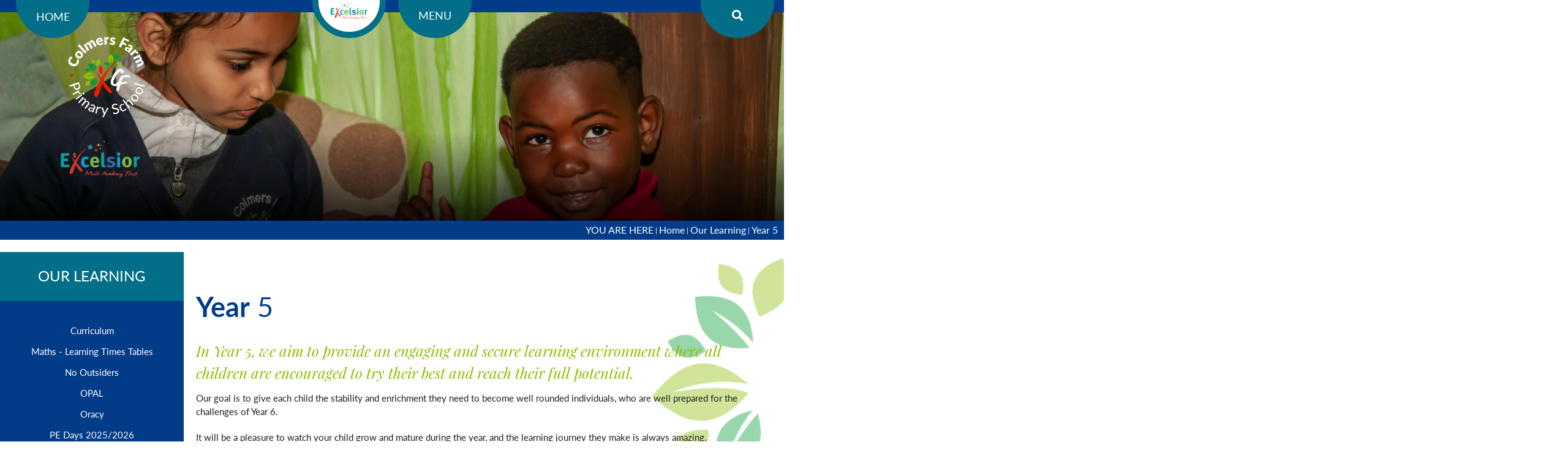

--- FILE ---
content_type: text/html; charset=utf-8
request_url: https://www.colmersfarm.excelsiormat.org/our-learning/year-5/
body_size: 8954
content:


	<!DOCTYPE html>
<!--[if !IE]><!-->
<html lang="en-GB">
<!--<![endif]-->
<!--[if IE 6 ]><html lang="en-GB" class="ie ie6"><![endif]-->
<!--[if IE 7 ]><html lang="en-GB" class="ie ie7"><![endif]-->
<!--[if IE 8 ]><html lang="en-GB" class="ie ie8"><![endif]-->
<head>
	<base href="https://www.colmersfarm.excelsiormat.org/"><!--[if lte IE 6]></base><![endif]-->
	<title>Year 5 - Colmers Farm</title>

	<script src="javascript/pace.js"></script>
	<script>accessibilitymode = [];</script>

	<meta charset="utf-8">
	<meta name="viewport" content="width=device-width, initial-scale=1.0, maximum-scale=1.0, user-scalable=0">
	<meta http-equiv="Content-Type" content="text/html; charset=utf-8">
	
	<!--[if lt IE 9]>
	<script src="//html5shiv.googlecode.com/svn/trunk/html5.js"></script>
	<![endif]-->
	
	
	
	

	<link rel="icon" type="image/png" href="/assets/Images/Logos/favicon__FillWzE2LDE2XQ.png" sizes="16x16">  
<link rel="icon" type="image/png" href="/assets/Images/Logos/favicon__FillWzMyLDMyXQ.png" sizes="32x32">  
<link rel="icon" type="image/png" href="/assets/Images/Logos/favicon__FillWzk2LDk2XQ.png" sizes="96x96">
<link rel="apple-touch-icon" href="/assets/Images/Logos/favicon__FillWzEyMCwxMjBd.png">
<link rel="apple-touch-icon" sizes="180x180" href="/assets/Images/Logos/favicon__FillWzE4MCwxODBd.png">
<link rel="apple-touch-icon" sizes="152x152" href="/assets/Images/Logos/favicon__FillWzE1MiwxNTJd.png">
<link rel="apple-touch-icon" sizes="167x167" href="/assets/Images/Logos/favicon__FillWzE2NywxNjdd.png">
	
	
		<script src="https://use.typekit.net/wpm3wea.js"></script>
		<script>try{Typekit.load({ async: true });}catch(e){}</script>
	
	
		<link href="https://fonts.googleapis.com/css?family=Sulphur+Point&amp;display=swap" rel="stylesheet">
	
	
	
	
	
    <script async src="https://www.googletagmanager.com/gtag/js?id=G-ERFX0D54M2"></script>
    <script>
        if (document.cookie.indexOf("gdprAccepted=") >= 0) {
			window.dataLayer = window.dataLayer || [];
            function gtag(){dataLayer.push(arguments);}
            gtag('js', new Date());
            gtag('config', 'G-ERFX0D54M2');
        } else {
			document.cookie = '_ga=G-ERFX0D54M2; domain=.colmersfarm.excelsiormat.org; expires=Thu, 01 Jan 1970 00:00:01 GMT;';
            document.cookie = '_gat_gtag_G-ERFX0D54M2=; domain=.colmersfarm.excelsiormat.org; expires=Thu, 01 Jan 1970 00:00:01 GMT;';
            document.cookie = '_gid=G-ERFX0D54M2; domain=.colmersfarm.excelsiormat.org; expires=Thu, 01 Jan 1970 00:00:01 GMT;';
        }
    </script>
	
    
<link rel="stylesheet" type="text/css" href="/css/accessibility.css?m=1653998445" />
<link rel="stylesheet" type="text/css" href="/css/form.css?m=1653998445" />
<link rel="stylesheet" type="text/css" href="/css/typography.css?m=1653998445" />
<link rel="stylesheet" type="text/css" href="/css/layout.css?m=1654002592" />
</head>

	<body data-base-url="year-5" class="Page sectionour-learning subsection3" dir="ltr">

	

		<div id="scrolltop" data-scroll-label="Top"></div>

<header class="header" role="banner" >
	<div class="trustLink">
		<a href="https://www.excelsiormat.org/" target="_blank"><img src="/assets/Images/Logos/Trust-Logo-LR.png" alt="Trust Logo LR" />
</a>
	</div>
	<div class="inner">
        
            <div class="innerHomeButton"><a href="https://www.colmersfarm.excelsiormat.org/">Home</a></div>
        
		
		
			<label for="searchopen" class="searchtoggle"><i class="fas fa-search"></i></label>
			<input type="checkbox" id="searchopen"/>
			<div class="search-bar">
				<form id="SearchForm_SearchForm" action="/our-learning/year-5/SearchForm/" method="get" enctype="application/x-www-form-urlencoded">
	
	<p id="SearchForm_SearchForm_error" class="alert " style="display: none"></p>
	
	<fieldset>
		
		<div id="SearchForm_SearchForm_Search_Holder" class="field text form-group--no-label">
	
	<div class="middleColumn">
		<input type="text" name="Search" class="text form-group--no-label" id="SearchForm_SearchForm_Search" placeholder="Search" />
	</div>
	
	
	
</div>

		
		
		<button type="submit" name="action_results" class="action searchformsubmit form-group--no-label" id="SearchForm_SearchForm_action_results">
		<span></span>
	</button>
		
	</fieldset>
</form>

			</div>
		

		<div class="toplinks">
			
			
		</div>

		<nav class="primary">

	<span class="nav-open-button"><i class="fas fa-bars"></i></span>
	<input type="checkbox" id="splashtoggle"/><div class="splashwrapper"><label class="splash-open-button" for="splashtoggle">Menu</label>
	
	
		<ul class='LevelOneMenu WideMenu SplashMenu'>
			
			
				
					<li class='LevelOneMenuItem'>
						
							<a href="https://www.colmersfarm.excelsiormat.org/our-school/" class='LevelOneMenuLink link-19' title="Our School"><span>Our School</span><span class="shortened">Our School</span></a>
				        
				        
							
				                <ul class='LevelTwoMenu '>
    
    	
    		
				<li class='LevelTwoMenuItem noChildren'>
			        
			        	<a href="/our-school/art-and-design-and-technology-studio/" class='LevelTwoMenuLink' data-title="Art Studio" title="Art Studio"><span>Art Studio</span></a>
		            
		            
			    </li>
			
		
    
    	
    		
				<li class='LevelTwoMenuItem noChildren'>
			        
			        	<a href="/our-school/attendance/" class='LevelTwoMenuLink' data-title="Attendance" title="Attendance"><span>Attendance</span></a>
		            
		            
			    </li>
			
		
    
    	
    		
				<li class='LevelTwoMenuItem noChildren'>
			        
			        	<a href="/our-school/breakfast-club/" class='LevelTwoMenuLink' data-title="Breakfast/After School Club" title="Breakfast/After School Club"><span>Breakfast/After School Club</span></a>
		            
		            
			    </li>
			
		
    
    	
    		
				<li class='LevelTwoMenuItem noChildren'>
			        
			        	<a href="/our-school/british-values/" class='LevelTwoMenuLink' data-title="British Values" title="British Values"><span>British Values</span></a>
		            
		            
			    </li>
			
		
    
    	
    		
				<li class='LevelTwoMenuItem noChildren'>
			        
			        	<a href="/our-school/colmers-farm-primary-guarantee/" class='LevelTwoMenuLink' data-title="Colmers Farm Primary Guarantee " title="Colmers Farm Primary Guarantee "><span>Colmers Farm Primary Guarantee </span></a>
		            
		            
			    </li>
			
		
    
    	
    		
				<li class='LevelTwoMenuItem noChildren'>
			        
			        	<a href="/our-school/equality-statement/" class='LevelTwoMenuLink' data-title="Equality Statement" title="Equality Statement"><span>Equality Statement</span></a>
		            
		            
			    </li>
			
		
    
    	
    		
				<li class='LevelTwoMenuItem noChildren'>
			        
			        	<a href="/our-school/ethos-and-values/" class='LevelTwoMenuLink' data-title="Ethos &amp; Values" title="Ethos &amp; Values"><span>Ethos &amp; Values</span></a>
		            
		            
			    </li>
			
		
    
    	
    		
				<li class='LevelTwoMenuItem noChildren'>
			        
			        	<a href="/our-school/extra-curriculuar-new-page/" class='LevelTwoMenuLink' data-title="Extra-Curricular Activities" title="Extra-Curricular Activities"><span>Extra-Curricular Activities</span></a>
		            
		            
			    </li>
			
		
    
    	
    		
				<li class='LevelTwoMenuItem noChildren'>
			        
			        	<a href="/our-school/home-school/" class='LevelTwoMenuLink' data-title="Home-School Agreement" title="Home-School Agreement"><span>Home-School Agreement</span></a>
		            
		            
			    </li>
			
		
    
    	
    		
				<li class='LevelTwoMenuItem noChildren'>
			        
			        	<a href="/our-school/pathfinders/" class='LevelTwoMenuLink' data-title="Pathfinders" title="Pathfinders"><span>Pathfinders</span></a>
		            
		            
			    </li>
			
		
    
    	
    		
				<li class='LevelTwoMenuItem noChildren'>
			        
			        	<a href="/our-school/parents-views-of-our-school/" class='LevelTwoMenuLink' data-title="Parents&#039; Views of Our School" title="Parents&#039; Views of Our School"><span>Parents&#039; Views of Our School</span></a>
		            
		            
			    </li>
			
		
    
    	
    		
				<li class='LevelTwoMenuItem noChildren'>
			        
			        	<a href="/our-school/pupil-questionnaire-link/" class='LevelTwoMenuLink' data-title="Pupil Questionnaire Link" title="Pupil Questionnaire Link"><span>Pupil Questionnaire Link</span></a>
		            
		            
			    </li>
			
		
    
    	
    		
				<li class='LevelTwoMenuItem noChildren'>
			        
			        	<a href="/our-school/coronavirus-information/" class='LevelTwoMenuLink' data-title="Remote Education" title="Remote Education"><span>Remote Education</span></a>
		            
		            
			    </li>
			
		
    
    	
    		
				<li class='LevelTwoMenuItem noChildren'>
			        
			        	<a href="/our-school/right-respecting-schools/" class='LevelTwoMenuLink' data-title="Right Respecting Schools" title="Right Respecting Schools"><span>Right Respecting Schools</span></a>
		            
		            
			    </li>
			
		
    
    	
    		
				<li class='LevelTwoMenuItem noChildren'>
			        
			        	<a href="/our-school/safeguarding/" class='LevelTwoMenuLink' data-title="Safeguarding" title="Safeguarding"><span>Safeguarding</span></a>
		            
		            
			    </li>
			
		
    
    	
    		
				<li class='LevelTwoMenuItem noChildren'>
			        
			        	<a href="/our-school/the-colmers-farm-sage-award/" class='LevelTwoMenuLink' data-title="The Colmers Farm SAGE Award" title="The Colmers Farm SAGE Award"><span>SAGE Award</span></a>
		            
		            
			    </li>
			
		
    
    	
    		
				<li class='LevelTwoMenuItem noChildren'>
			        
			        	<a href="/our-school/school-tour/" class='LevelTwoMenuLink' data-title="School Tour" title="School Tour"><span>School Tour</span></a>
		            
		            
			    </li>
			
		
    
    	
    		
				<li class='LevelTwoMenuItem noChildren'>
			        
			        	<a href="/our-school/school-day/" class='LevelTwoMenuLink' data-title="School Day" title="School Day"><span>School Day</span></a>
		            
		            
			    </li>
			
		
    
    	
    		
				<li class='LevelTwoMenuItem noChildren'>
			        
			        	<a href="/our-school/thrive/" class='LevelTwoMenuLink' data-title="Thrive" title="Thrive"><span>Thrive</span></a>
		            
		            
			    </li>
			
		
    
    	
    		
				<li class='LevelTwoMenuItem noChildren'>
			        
			        	<a href="/our-school/vacancies/" class='LevelTwoMenuLink' data-title="Vacancies" title="Vacancies"><span>Vacancies</span></a>
		            
		            
			    </li>
			
		
    
</ul>
				            
				        
						
				    </li>
				
			
				
					<li class='LevelOneMenuItem'>
						
							<a href="https://www.colmersfarm.excelsiormat.org/whos-who/governing-body/" class='LevelOneMenuLink link-11' title="Who&#039;s Who"><span>Who&#039;s Who</span><span class="shortened">Who&#039;s Who</span></a>
				        
				        
							
				                <ul class='LevelTwoMenu '>
    
    	
    		
				<li class='LevelTwoMenuItem noChildren'>
			        
			        	<a href="/whos-who/dolly-our-dog-mentor/" class='LevelTwoMenuLink' data-title="Dolly Our Dog Mentor" title="Dolly Our Dog Mentor"><span>Dolly Our Dog Mentor</span></a>
		            
		            
			    </li>
			
		
    
    	
    		
				<li class='LevelTwoMenuItem noChildren'>
			        
			        	<a href="/whos-who/excelsior-mat/" class='LevelTwoMenuLink' data-title="Excelsior MAT" title="Excelsior MAT"><span>Excelsior MAT</span></a>
		            
		            
			    </li>
			
		
    
    	
    		
				<li class='LevelTwoMenuItem noChildren'>
			        
			        	<a href="/whos-who/governing-body/" class='LevelTwoMenuLink' data-title="Governance" title="Governance"><span>Governance</span></a>
		            
		            
			    </li>
			
		
    
    	
    		
				<li class='LevelTwoMenuItem noChildren'>
			        
			        	<a href="/whos-who/headteachers-welcome/" class='LevelTwoMenuLink' data-title="Headteacher&#039;s Welcome" title="Headteacher&#039;s Welcome"><span>Headteacher&#039;s Welcome</span></a>
		            
		            
			    </li>
			
		
    
    	
    		
				<li class='LevelTwoMenuItem noChildren'>
			        
			        	<a href="/whos-who/parents-in-school/" class='LevelTwoMenuLink' data-title="Parents in School" title="Parents in School"><span>Parents in School</span></a>
		            
		            
			    </li>
			
		
    
    	
    		
				<li class='LevelTwoMenuItem noChildren'>
			        
			        	<a href="/whos-who/pupils/" class='LevelTwoMenuLink' data-title="Pupils" title="Pupils"><span>Pupils</span></a>
		            
		            
			    </li>
			
		
    
    	
    		
				<li class='LevelTwoMenuItem noChildren'>
			        
			        	<a href="/whos-who/staff/" class='LevelTwoMenuLink' data-title="Staff" title="Staff"><span>Staff</span></a>
		            
		            
			    </li>
			
		
    
</ul>
				            
				        
						
				    </li>
				
			
				
					<li class='LevelOneMenuItem'>
						
							<a href="https://www.colmersfarm.excelsiormat.org/our-learning/curriculum/" class='LevelOneMenuLink link-2' title="Our Learning"><span>Our Learning</span><span class="shortened">Our Learning</span></a>
				        
				        
							
				                <ul class='LevelTwoMenu '>
    
    	
    		
				<li class='LevelTwoMenuItem noChildren'>
			        
			        	<a href="/our-learning/curriculum/" class='LevelTwoMenuLink' data-title="Curriculum" title="Curriculum"><span>Curriculum</span></a>
		            
		            
			    </li>
			
		
    
    	
    		
				<li class='LevelTwoMenuItem noChildren'>
			        
			        	<a href="/our-learning/maths-learning-times-tables/" class='LevelTwoMenuLink' data-title="Maths - Learning Times Tables" title="Maths - Learning Times Tables"><span>Maths - Learning Times Tables</span></a>
		            
		            
			    </li>
			
		
    
    	
    		
				<li class='LevelTwoMenuItem noChildren'>
			        
			        	<a href="/our-learning/no-outsiders/" class='LevelTwoMenuLink' data-title="No Outsiders" title="No Outsiders"><span>No Outsiders</span></a>
		            
		            
			    </li>
			
		
    
    	
    		
				<li class='LevelTwoMenuItem noChildren'>
			        
			        	<a href="/our-learning/opal/" class='LevelTwoMenuLink' data-title="OPAL" title="OPAL"><span>OPAL</span></a>
		            
		            
			    </li>
			
		
    
    	
    		
				<li class='LevelTwoMenuItem noChildren'>
			        
			        	<a href="/our-learning/oracy/" class='LevelTwoMenuLink' data-title="Oracy" title="Oracy"><span>Oracy</span></a>
		            
		            
			    </li>
			
		
    
    	
    		
				<li class='LevelTwoMenuItem noChildren'>
			        
			        	<a href="/our-learning/pe-days-20252026/" class='LevelTwoMenuLink' data-title="PE Days 2025/2026" title="PE Days 2025/2026"><span>PE Days 2025/2026</span></a>
		            
		            
			    </li>
			
		
    
    	
    		
				<li class='LevelTwoMenuItem noChildren'>
			        
			        	<a href="/our-learning/reception/" class='LevelTwoMenuLink' data-title="Reception" title="Reception"><span>Reception</span></a>
		            
		            
			    </li>
			
		
    
    	
    		
				<li class='LevelTwoMenuItem noChildren'>
			        
			        	<a href="/our-learning/year-1/" class='LevelTwoMenuLink' data-title="Year 1" title="Year 1"><span>Year 1</span></a>
		            
		            
			    </li>
			
		
    
    	
    		
				<li class='LevelTwoMenuItem noChildren'>
			        
			        	<a href="/our-learning/year-2/" class='LevelTwoMenuLink' data-title="Year 2" title="Year 2"><span>Year 2</span></a>
		            
		            
			    </li>
			
		
    
    	
    		
				<li class='LevelTwoMenuItem noChildren'>
			        
			        	<a href="/our-learning/year-3/" class='LevelTwoMenuLink' data-title="Year 3" title="Year 3"><span>Year 3</span></a>
		            
		            
			    </li>
			
		
    
    	
    		
				<li class='LevelTwoMenuItem noChildren'>
			        
			        	<a href="/our-learning/year-4/" class='LevelTwoMenuLink' data-title="Year 4" title="Year 4"><span>Year 4</span></a>
		            
		            
			    </li>
			
		
    
    	
    		
				<li class='LevelTwoMenuItem noChildren'>
			        
			        	<a href="/our-learning/year-5/" class='LevelTwoMenuLink' data-title="Year 5" title="Year 5"><span>Year 5</span></a>
		            
		            
			    </li>
			
		
    
    	
    		
				<li class='LevelTwoMenuItem noChildren'>
			        
			        	<a href="/our-learning/year-6/" class='LevelTwoMenuLink' data-title="Year 6" title="Year 6"><span>Year 6</span></a>
		            
		            
			    </li>
			
		
    
    	
    		
				<li class='LevelTwoMenuItem noChildren'>
			        
			        	<a href="/our-learning/being-healthy/" class='LevelTwoMenuLink' data-title="Being Healthy" title="Being Healthy"><span>Being Healthy</span></a>
		            
		            
			    </li>
			
		
    
    	
    		
				<li class='LevelTwoMenuItem noChildren'>
			        
			        	<a href="/our-learning/forest-school/" class='LevelTwoMenuLink' data-title="Forest School" title="Forest School"><span>Forest School</span></a>
		            
		            
			    </li>
			
		
    
</ul>
				            
				        
						
				    </li>
				
			
				
					<li class='LevelOneMenuItem'>
						
							<a href="https://www.colmersfarm.excelsiormat.org/key-information/admissions/" class='LevelOneMenuLink link-17' title="Key Information"><span>Key Information</span><span class="shortened">Key Information</span></a>
				        
				        
							
				                <ul class='LevelTwoMenu '>
    
    	
    		
				<li class='LevelTwoMenuItem noChildren'>
			        
			        	<a href="/key-information/admissions/" class='LevelTwoMenuLink' data-title="Admissions" title="Admissions"><span>Admissions</span></a>
		            
		            
			    </li>
			
		
    
    	
    		
				<li class='LevelTwoMenuItem noChildren'>
			        
			        	<a href="/key-information/healthy-eating/" class='LevelTwoMenuLink' data-title="Healthy Eating For All Ages" title="Healthy Eating For All Ages"><span>Healthy Eating For All Ages</span></a>
		            
		            
			    </li>
			
		
    
    	
    		
				<li class='LevelTwoMenuItem noChildren'>
			        
			        	<a href="/key-information/ofsted/" class='LevelTwoMenuLink' data-title="Ofsted" title="Ofsted"><span>Ofsted</span></a>
		            
		            
			    </li>
			
		
    
    	
    		
				<li class='LevelTwoMenuItem noChildren'>
			        
			        	<a href="/key-information/online-safety/" class='LevelTwoMenuLink' data-title="Online Safety" title="Online Safety"><span>Online Safety</span></a>
		            
		            
			    </li>
			
		
    
    	
    		
				<li class='LevelTwoMenuItem noChildren'>
			        
			        	<a href="/key-information/policies-and-documents/" class='LevelTwoMenuLink' data-title="Policies and Documents" title="Policies and Documents"><span>Policies and Documents</span></a>
		            
		            
			    </li>
			
		
    
    	
    		
				<li class='LevelTwoMenuItem noChildren'>
			        
			        	<a href="/key-information/pupil-premium/" class='LevelTwoMenuLink' data-title="Pupil Premium" title="Pupil Premium"><span>Pupil Premium</span></a>
		            
		            
			    </li>
			
		
    
    	
    		
				<li class='LevelTwoMenuItem noChildren'>
			        
			        	<a href="/key-information/school-meals/" class='LevelTwoMenuLink' data-title="School Meals" title="School Meals"><span>School Meals</span></a>
		            
		            
			    </li>
			
		
    
    	
    		
				<li class='LevelTwoMenuItem noChildren'>
			        
			        	<a href="/key-information/send-information/" class='LevelTwoMenuLink' data-title="SEND Information" title="SEND Information"><span>SEND Information</span></a>
		            
		            
			    </li>
			
		
    
    	
    		
				<li class='LevelTwoMenuItem noChildren'>
			        
			        	<a href="/key-information/sports-premium/" class='LevelTwoMenuLink' data-title="Sports Premium" title="Sports Premium"><span>Sports Premium</span></a>
		            
		            
			    </li>
			
		
    
    	
    		
				<li class='LevelTwoMenuItem noChildren'>
			        
			        	<a href="/key-information/test-results/" class='LevelTwoMenuLink' data-title="Statutory Assessment Results" title="Statutory Assessment Results"><span>Statutory Assessment Results</span></a>
		            
		            
			    </li>
			
		
    
    	
    		
				<li class='LevelTwoMenuItem noChildren'>
			        
			        	<a href="/key-information/statutory-items/" class='LevelTwoMenuLink' data-title="Statutory Items" title="Statutory Items"><span>Statutory Items</span></a>
		            
		            
			    </li>
			
		
    
    	
    		
				<li class='LevelTwoMenuItem noChildren'>
			        
			        	<a href="/key-information/uniform/" class='LevelTwoMenuLink' data-title="Uniform" title="Uniform"><span>Uniform</span></a>
		            
		            
			    </li>
			
		
    
    	
    		
				<li class='LevelTwoMenuItem noChildren'>
			        
			        	<a href="/key-information/wellbeing-at-our-school/" class='LevelTwoMenuLink' data-title="Wellbeing at our School" title="Wellbeing at our School"><span>Wellbeing at our School</span></a>
		            
		            
			    </li>
			
		
    
</ul>
				            
				        
						
				    </li>
				
			
				
					<li class='LevelOneMenuItem'>
						
							<a href="https://www.colmersfarm.excelsiormat.org/news-and-diary/diary-and-term-dates/" class='LevelOneMenuLink link-18' title="News &amp; Diary"><span>News &amp; Diary</span><span class="shortened">News &amp; Diary</span></a>
				        
				        
							
				                <ul class='LevelTwoMenu '>
    
    	
    		
				<li class='LevelTwoMenuItem noChildren'>
			        
			        	<a href="/news-and-diary/diary-and-term-dates/" class='LevelTwoMenuLink' data-title="Diary &amp; Term Dates" title="Diary &amp; Term Dates"><span>Diary &amp; Term Dates</span></a>
		            
		            
			    </li>
			
		
    
    	
    		
				<li class='LevelTwoMenuItem noChildren'>
			        
			        	<a href="/news-and-diary/calendar/" class='LevelTwoMenuLink' data-title="Calendar" title="Calendar"><span>Calendar</span></a>
		            
		            
			    </li>
			
		
    
    	
    		
				<li class='LevelTwoMenuItem noChildren'>
			        
			        	<a href="/news-and-diary/job-vacancies/" class='LevelTwoMenuLink' data-title="Job Vacancies" title="Job Vacancies"><span>Job Vacancies</span></a>
		            
		            
			    </li>
			
		
    
    	
    		
				<li class='LevelTwoMenuItem noChildren noChildren'>
			        
			        	<a href="/news-and-diary/news/" class='LevelTwoMenuLink' data-title="News" title="News"><span>News</span></a>
		            
		            
			    </li>
			
		
    
    	
    		
				<li class='LevelTwoMenuItem noChildren'>
			        
			        	<a href="/news-and-diary/newsletters-and-letters/" class='LevelTwoMenuLink' data-title="Newsletters and Letters" title="Newsletters and Letters"><span>Newsletters and Letters</span></a>
		            
		            
			    </li>
			
		
    
</ul>
				            
				        
						
				    </li>
				
			
				
					<li class='LevelOneMenuItem noChildren'>
						
							<a href="https://www.colmersfarm.excelsiormat.org/contact-us/" class='LevelOneMenuLink link-3' title="Contact Us"><span>Contact Us</span><span class="shortened">Contact Us</span></a>
				        
				        
						
							<div class="LevelTwoMenu Location">
								<i class="fas fa-map-marker-alt" aria-hidden="true"></i>
								<span class="contactTitle">Colmers Farm <br />
								<span>Primary School</span></span><br />
								
									Leybrook Road,
								
								
									Belton Grove,
								
								
									<br/>
								
								
									Rubery,<br/>
								
								
									Birmingham,
								
								
									B45 9PB
								
								<br /><br />
								Telephone: <br /><a href="tel:0121 716 0444">0121 716 0444</a><br /><br />
								<a href="/contact-us/" class="fullContact" title="Full contact info">View Full Contact Information Here</a>
							</div>
						
				    </li>
				
			
		</ul>
	

	</div>

	<div class="mobilenav">
		<aside class="mobilenavbar">
			<nav class="secondary">
				<ul>
					
						
    <li class="link toggle">
        
            
                <a href="/our-school/" class="Item link Expandable" title="Go to the Our School page"><span class="text">Our School</span></a>
            
            <ul>
	
		
			
				
    <li class="link toggle">
        
            
                <a href="/our-school/art-and-design-and-technology-studio/" class="Item link" title="Go to the Art Studio page"><span class="text">Art Studio</span></a>
            
        
    </li>

			
		
			
				
    <li class="link toggle">
        
            
                <a href="/our-school/attendance/" class="Item link" title="Go to the Attendance page"><span class="text">Attendance</span></a>
            
        
    </li>

			
		
			
				
    <li class="link toggle">
        
            
                <a href="/our-school/breakfast-club/" class="Item link" title="Go to the Breakfast/After School Club page"><span class="text">Breakfast/After School Club</span></a>
            
        
    </li>

			
		
			
				
    <li class="link toggle">
        
            
                <a href="/our-school/british-values/" class="Item link" title="Go to the British Values page"><span class="text">British Values</span></a>
            
        
    </li>

			
		
			
				
    <li class="link toggle">
        
            
                <a href="/our-school/colmers-farm-primary-guarantee/" class="Item link" title="Go to the Colmers Farm Primary Guarantee  page"><span class="text">Colmers Farm Primary Guarantee </span></a>
            
        
    </li>

			
		
			
				
    <li class="link toggle">
        
            
                <a href="/our-school/equality-statement/" class="Item link" title="Go to the Equality Statement page"><span class="text">Equality Statement</span></a>
            
        
    </li>

			
		
			
				
    <li class="link toggle">
        
            
                <a href="/our-school/ethos-and-values/" class="Item link" title="Go to the Ethos &amp; Values page"><span class="text">Ethos &amp; Values</span></a>
            
        
    </li>

			
		
			
				
    <li class="link toggle">
        
            
                <a href="/our-school/extra-curriculuar-new-page/" class="Item link" title="Go to the Extra-Curricular Activities page"><span class="text">Extra-Curricular Activities</span></a>
            
        
    </li>

			
		
			
				
    <li class="link toggle">
        
            
                <a href="/our-school/home-school/" class="Item link" title="Go to the Home-School Agreement page"><span class="text">Home-School Agreement</span></a>
            
        
    </li>

			
		
			
				
    <li class="link toggle">
        
            
                <a href="/our-school/pathfinders/" class="Item link" title="Go to the Pathfinders page"><span class="text">Pathfinders</span></a>
            
        
    </li>

			
		
			
				
    <li class="link toggle">
        
            
                <a href="/our-school/parents-views-of-our-school/" class="Item link" title="Go to the Parents&#039; Views of Our School page"><span class="text">Parents&#039; Views of Our School</span></a>
            
        
    </li>

			
		
			
				
    <li class="link toggle">
        
            
                <a href="/our-school/pupil-questionnaire-link/" class="Item link" title="Go to the Pupil Questionnaire Link page"><span class="text">Pupil Questionnaire Link</span></a>
            
        
    </li>

			
		
			
				
    <li class="link toggle">
        
            
                <a href="/our-school/coronavirus-information/" class="Item link" title="Go to the Remote Education page"><span class="text">Remote Education</span></a>
            
        
    </li>

			
		
			
				
    <li class="link toggle">
        
            
                <a href="/our-school/right-respecting-schools/" class="Item link" title="Go to the Right Respecting Schools page"><span class="text">Right Respecting Schools</span></a>
            
        
    </li>

			
		
			
				
    <li class="link toggle">
        
            
                <a href="/our-school/safeguarding/" class="Item link" title="Go to the Safeguarding page"><span class="text">Safeguarding</span></a>
            
        
    </li>

			
		
			
				
    <li class="link toggle">
        
            
                <a href="/our-school/the-colmers-farm-sage-award/" class="Item link" title="Go to the The Colmers Farm SAGE Award page"><span class="text">SAGE Award</span></a>
            
        
    </li>

			
		
			
				
    <li class="link toggle">
        
            
                <a href="/our-school/school-tour/" class="Item link" title="Go to the School Tour page"><span class="text">School Tour</span></a>
            
        
    </li>

			
		
			
				
    <li class="link toggle">
        
            
                <a href="/our-school/school-day/" class="Item link" title="Go to the School Day page"><span class="text">School Day</span></a>
            
        
    </li>

			
		
			
				
    <li class="link toggle">
        
            
                <a href="/our-school/thrive/" class="Item link" title="Go to the Thrive page"><span class="text">Thrive</span></a>
            
        
    </li>

			
		
			
				
    <li class="link toggle">
        
            
                <a href="/our-school/vacancies/" class="Item link" title="Go to the Vacancies page"><span class="text">Vacancies</span></a>
            
        
    </li>

			
		
	
</ul>
            
                
                    <a class="SideBarToggleLink CollapsedSideBarToggleLink"></a>
                
            
        
    </li>

					
						
    <li class="link toggle">
        
            
                <a href="/whos-who/governing-body/" class="Item link Expandable" title="Go to the Who&#039;s Who page"><span class="text">Who&#039;s Who</span></a>
            
            <ul>
	
		
			
				
    <li class="link toggle">
        
            
                <a href="/whos-who/dolly-our-dog-mentor/" class="Item link" title="Go to the Dolly Our Dog Mentor page"><span class="text">Dolly Our Dog Mentor</span></a>
            
        
    </li>

			
		
			
				
    <li class="link toggle">
        
            
                <a href="/whos-who/excelsior-mat/" class="Item link" title="Go to the Excelsior MAT page"><span class="text">Excelsior MAT</span></a>
            
        
    </li>

			
		
			
				
    <li class="link toggle">
        
            
                <a href="/whos-who/governing-body/" class="Item link" title="Go to the Governance page"><span class="text">Governance</span></a>
            
        
    </li>

			
		
			
				
    <li class="link toggle">
        
            
                <a href="/whos-who/headteachers-welcome/" class="Item link" title="Go to the Headteacher&#039;s Welcome page"><span class="text">Headteacher&#039;s Welcome</span></a>
            
        
    </li>

			
		
			
				
    <li class="link toggle">
        
            
                <a href="/whos-who/parents-in-school/" class="Item link" title="Go to the Parents in School page"><span class="text">Parents in School</span></a>
            
        
    </li>

			
		
			
				
    <li class="link toggle">
        
            
                <a href="/whos-who/pupils/" class="Item link" title="Go to the Pupils page"><span class="text">Pupils</span></a>
            
        
    </li>

			
		
			
				
    <li class="link toggle">
        
            
                <a href="/whos-who/staff/" class="Item link" title="Go to the Staff page"><span class="text">Staff</span></a>
            
        
    </li>

			
		
	
</ul>
            
                
                    <a class="SideBarToggleLink CollapsedSideBarToggleLink"></a>
                
            
        
    </li>

					
						
    <li class="section toggle">
        
            
                <a href="/our-learning/curriculum/" class="Item section Expandable" title="Go to the Our Learning page"><span class="text">Our Learning</span></a>
            
            <ul>
	
		
			
				
    <li class="link toggle">
        
            
                <a href="/our-learning/curriculum/" class="Item link" title="Go to the Curriculum page"><span class="text">Curriculum</span></a>
            
        
    </li>

			
		
			
				
    <li class="link toggle">
        
            
                <a href="/our-learning/maths-learning-times-tables/" class="Item link" title="Go to the Maths - Learning Times Tables page"><span class="text">Maths - Learning Times Tables</span></a>
            
        
    </li>

			
		
			
				
    <li class="link toggle">
        
            
                <a href="/our-learning/no-outsiders/" class="Item link" title="Go to the No Outsiders page"><span class="text">No Outsiders</span></a>
            
        
    </li>

			
		
			
				
    <li class="link toggle">
        
            
                <a href="/our-learning/opal/" class="Item link" title="Go to the OPAL page"><span class="text">OPAL</span></a>
            
        
    </li>

			
		
			
				
    <li class="link toggle">
        
            
                <a href="/our-learning/oracy/" class="Item link" title="Go to the Oracy page"><span class="text">Oracy</span></a>
            
        
    </li>

			
		
			
				
    <li class="link toggle">
        
            
                <a href="/our-learning/pe-days-20252026/" class="Item link" title="Go to the PE Days 2025/2026 page"><span class="text">PE Days 2025/2026</span></a>
            
        
    </li>

			
		
			
				
    <li class="link toggle">
        
            
                <a href="/our-learning/reception/" class="Item link" title="Go to the Reception page"><span class="text">Reception</span></a>
            
        
    </li>

			
		
			
				
    <li class="link toggle">
        
            
                <a href="/our-learning/year-1/" class="Item link" title="Go to the Year 1 page"><span class="text">Year 1</span></a>
            
        
    </li>

			
		
			
				
    <li class="link toggle">
        
            
                <a href="/our-learning/year-2/" class="Item link" title="Go to the Year 2 page"><span class="text">Year 2</span></a>
            
        
    </li>

			
		
			
				
    <li class="link toggle">
        
            
                <a href="/our-learning/year-3/" class="Item link" title="Go to the Year 3 page"><span class="text">Year 3</span></a>
            
        
    </li>

			
		
			
				
    <li class="link toggle">
        
            
                <a href="/our-learning/year-4/" class="Item link" title="Go to the Year 4 page"><span class="text">Year 4</span></a>
            
        
    </li>

			
		
			
				
    <li class="current toggle">
        
            
                <a href="/our-learning/year-5/" class="Item current" title="Go to the Year 5 page"><span class="text">Year 5</span></a>
            
        
    </li>

			
		
			
				
    <li class="link toggle">
        
            
                <a href="/our-learning/year-6/" class="Item link" title="Go to the Year 6 page"><span class="text">Year 6</span></a>
            
        
    </li>

			
		
			
				
    <li class="link toggle">
        
            
                <a href="/our-learning/being-healthy/" class="Item link" title="Go to the Being Healthy page"><span class="text">Being Healthy</span></a>
            
        
    </li>

			
		
			
				
    <li class="link toggle">
        
            
                <a href="/our-learning/forest-school/" class="Item link" title="Go to the Forest School page"><span class="text">Forest School</span></a>
            
        
    </li>

			
		
	
</ul>
            
        
    </li>

					
						
    <li class="link toggle">
        
            
                <a href="/key-information/admissions/" class="Item link Expandable" title="Go to the Key Information page"><span class="text">Key Information</span></a>
            
            <ul>
	
		
			
				
    <li class="link toggle">
        
            
                <a href="/key-information/admissions/" class="Item link" title="Go to the Admissions page"><span class="text">Admissions</span></a>
            
        
    </li>

			
		
			
				
    <li class="link toggle">
        
            
                <a href="/key-information/healthy-eating/" class="Item link" title="Go to the Healthy Eating For All Ages page"><span class="text">Healthy Eating For All Ages</span></a>
            
        
    </li>

			
		
			
				
    <li class="link toggle">
        
            
                <a href="/key-information/ofsted/" class="Item link" title="Go to the Ofsted page"><span class="text">Ofsted</span></a>
            
        
    </li>

			
		
			
				
    <li class="link toggle">
        
            
                <a href="/key-information/online-safety/" class="Item link" title="Go to the Online Safety page"><span class="text">Online Safety</span></a>
            
        
    </li>

			
		
			
				
    <li class="link toggle">
        
            
                <a href="/key-information/policies-and-documents/" class="Item link" title="Go to the Policies and Documents page"><span class="text">Policies and Documents</span></a>
            
        
    </li>

			
		
			
				
    <li class="link toggle">
        
            
                <a href="/key-information/pupil-premium/" class="Item link" title="Go to the Pupil Premium page"><span class="text">Pupil Premium</span></a>
            
        
    </li>

			
		
			
				
    <li class="link toggle">
        
            
                <a href="/key-information/school-meals/" class="Item link" title="Go to the School Meals page"><span class="text">School Meals</span></a>
            
        
    </li>

			
		
			
				
    <li class="link toggle">
        
            
                <a href="/key-information/send-information/" class="Item link Expandable" title="Go to the SEND Information page"><span class="text">SEND Information</span></a>
            
            <ul>
	
		
			
				
    <li class="link toggle">
        
            
                <a href="/key-information/send-information/additional-information/" class="Item link" title="Go to the SEND Additional Information page"><span class="text">SEND Additional Information</span></a>
            
        
    </li>

			
		
	
</ul>
            
                
                    <a class="SideBarToggleLink CollapsedSideBarToggleLink"></a>
                
            
        
    </li>

			
		
			
				
    <li class="link toggle">
        
            
                <a href="/key-information/sports-premium/" class="Item link" title="Go to the Sports Premium page"><span class="text">Sports Premium</span></a>
            
        
    </li>

			
		
			
				
    <li class="link toggle">
        
            
                <a href="/key-information/test-results/" class="Item link" title="Go to the Statutory Assessment Results page"><span class="text">Statutory Assessment Results</span></a>
            
        
    </li>

			
		
			
				
    <li class="link toggle">
        
            
                <a href="/key-information/statutory-items/" class="Item link" title="Go to the Statutory Items page"><span class="text">Statutory Items</span></a>
            
        
    </li>

			
		
			
				
    <li class="link toggle">
        
            
                <a href="/key-information/uniform/" class="Item link" title="Go to the Uniform page"><span class="text">Uniform</span></a>
            
        
    </li>

			
		
			
				
    <li class="link toggle">
        
            
                <a href="/key-information/wellbeing-at-our-school/" class="Item link" title="Go to the Wellbeing at our School page"><span class="text">Wellbeing at our School</span></a>
            
        
    </li>

			
		
	
</ul>
            
                
                    <a class="SideBarToggleLink CollapsedSideBarToggleLink"></a>
                
            
        
    </li>

					
						
    <li class="link toggle">
        
            
                <a href="/news-and-diary/diary-and-term-dates/" class="Item link Expandable" title="Go to the News &amp; Diary page"><span class="text">News &amp; Diary</span></a>
            
            <ul>
	
		
			
				
    <li class="link toggle">
        
            
                <a href="/news-and-diary/diary-and-term-dates/" class="Item link" title="Go to the Diary &amp; Term Dates page"><span class="text">Diary &amp; Term Dates</span></a>
            
        
    </li>

			
		
			
				
    <li class="link toggle">
        
            
                <a href="/news-and-diary/calendar/" class="Item link" title="Go to the Calendar page"><span class="text">Calendar</span></a>
            
        
    </li>

			
		
			
				
    <li class="link toggle">
        
            
                <a href="/news-and-diary/job-vacancies/" class="Item link" title="Go to the Job Vacancies page"><span class="text">Job Vacancies</span></a>
            
        
    </li>

			
		
			
				
    <li class="link toggle">
        
            
                <a href="/news-and-diary/news/" class="Item link Expandable" title="Go to the News page"><span class="text">News</span></a>
            
            <ul>
	
</ul>
            
                
            
        
    </li>

			
		
			
				
    <li class="link toggle">
        
            
                <a href="/news-and-diary/newsletters-and-letters/" class="Item link Expandable" title="Go to the Newsletters and Letters page"><span class="text">Newsletters and Letters</span></a>
            
            <ul>
	
		
			
				
    <li class="link toggle">
        
            
                <a href="/news-and-diary/newsletters-and-letters/2/" class="Item link" title="Go to the 2024-2025 Newsletters and Letters page"><span class="text">2024-2025 Newsletters and Letters</span></a>
            
        
    </li>

			
		
			
				
    <li class="link toggle">
        
            
                <a href="/news-and-diary/newsletters-and-letters/newsletter-and-letters/" class="Item link Expandable" title="Go to the 2023-2024 Newsletters and Letters page"><span class="text">2023-2024 Newsletters and Letters</span></a>
            
            <ul>
	
		
			
				
    <li class="link toggle">
        
            
                <a href="/news-and-diary/newsletters-and-letters/newsletter-and-letters/newsletters/" class="Item link Expandable" title="Go to the 2022-2023 Newsletters and Letters page"><span class="text">2022-2023 Newsletters and Letters </span></a>
            
            <ul>
	
		
			
				
    <li class="link toggle">
        
            
                <a href="/news-and-diary/newsletters-and-letters/newsletter-and-letters/newsletters/newsletters-3/" class="Item link" title="Go to the 2021-2022 Newsletters and Letters page"><span class="text">2021-2022 Newsletters and Letters</span></a>
            
        
    </li>

			
		
			
				
    <li class="link toggle">
        
            
                <a href="/news-and-diary/newsletters-and-letters/newsletter-and-letters/newsletters/newsletters-2/" class="Item link" title="Go to the 2020-2021 Newsletters and Letters page"><span class="text">2020-2021 Newsletters and Letters</span></a>
            
        
    </li>

			
		
	
</ul>
            
                
                    <a class="SideBarToggleLink CollapsedSideBarToggleLink"></a>
                
            
        
    </li>

			
		
	
</ul>
            
                
                    <a class="SideBarToggleLink CollapsedSideBarToggleLink"></a>
                
            
        
    </li>

			
		
	
</ul>
            
                
                    <a class="SideBarToggleLink CollapsedSideBarToggleLink"></a>
                
            
        
    </li>

			
		
	
</ul>
            
                
                    <a class="SideBarToggleLink CollapsedSideBarToggleLink"></a>
                
            
        
    </li>

					
						
    <li class="link toggle">
        
            
                <a href="/contact-us/" class="Item link" title="Go to the Contact Us page"><span class="text">Contact Us</span></a>
            
        
    </li>

					
				</ul>
			</nav>
		</aside>
	</div>
</nav>

        
		
	</div>

	

	

</header>



	<div class="headerouter">

		
			<a href="https://www.colmersfarm.excelsiormat.org/" class="brand" rel="home">
		
			<div class="sitename">
				<img class="headerlogo" src="/assets/Images/Logos/Colmers_Blue_Background.png"/>
				<h1><span class="super">Welcome to</span> Colmers Farm <span>Primary School</span></h1>
				<h2>Proud member of the Excelsior Multi Academy Trust</h2>
				<img src="/assets/Images/Logos/Trust-Logo-LR.png" alt="Trust Logo LR" />

			</div>
		</a>
		
		
			
				
				<div class="headerimages parallax">
					
						<div class="headerimage" style="background-image: linear-gradient(0deg, rgba(0,0,0,0.8) 0%, rgba(0,0,0,0) 40%), url('/assets/Images/Defaults/S5N2950__ScaleWidthWzMwMDBd.jpeg'); background-position:49% 31%;"></div>
					
				</div>
			
		


		
	</div>






<div id="scrollbody"></div>


		

    


<script type="application/javascript" src="/javascript/calendar/RenderCalendar.js?m=1597164873"></script>
<script type="application/javascript" src="/javascript/calendar/Config.js?m=1597164871"></script>
<script type="application/javascript" src="//code.jquery.com/jquery-3.3.1.min.js"></script>
<script type="application/javascript" src="/javascript/script.js?m=1673000513"></script>
<script>
var scrapetime = 1769212800;
var homepageid = 39;
//notice dialog hidden with js if static publishing on and noticesseen[n] cookie is later than page scraped time
function getCookie(cname,homepageid) {
  let name = cname + homepageid + "=";
  let decodedCookie = decodeURIComponent(document.cookie);
  let ca = decodedCookie.split(';');
  for(let i = 0; i <ca.length; i++) {
    let c = ca[i];
    while (c.charAt(0) == ' ') {
      c = c.substring(1);
    }
    if (c.indexOf(name) == 0) {
      return c.substring(name.length, c.length);
    }
  }
  return "";
}

noticeseencookie = getCookie('noticesseen','');
if(noticeseencookie == ''){
  noticeseencookie = getCookie('noticesseen',homepageid);
}
if(noticeseencookie != ''){
  if(parseInt(noticeseencookie,10) > parseInt(scrapetime,10)){
    document.querySelectorAll(".noticesblackout").forEach(el => el.remove());
    document.querySelectorAll(".noticedialogwrapper").forEach(el => el.remove());
  }
}
</script>		
		
		<div class="main" role="main">
				
				<div class="inner typography">
					
						
							
	<div class="outer">
		<div>
			<div id="Breadcrumbs"><span class="leader">YOU ARE HERE</span>
				
					<a href="/">Home</a> 

	<a href="/our-learning/curriculum/" class="breadcrumb-1">Our Learning</a> | Year 5

 <span class="breadcrumbslast">Year 5</span>
			   	
			</div>
		</div>
	</div>

						
						
							<div class="outer" style="">
								
									
										<div class="leftsidecolumn crushable sidebarextend">
	<div class="leftsidemenu">
		<aside class="sidebar">
			<nav class="secondary">
				
					<h5>
						<a href="/our-learning/curriculum/">Our Learning</a>
					</h5>
				
				
					
						
							<ul>
	
		
			
				
    <li class="link toggle">
        
            
                <a href="/our-learning/curriculum/" class="Item link" title="Go to the Curriculum page"><span class="text">Curriculum</span></a>
            
        
    </li>

			
		
			
				
    <li class="link toggle">
        
            
                <a href="/our-learning/maths-learning-times-tables/" class="Item link" title="Go to the Maths - Learning Times Tables page"><span class="text">Maths - Learning Times Tables</span></a>
            
        
    </li>

			
		
			
				
    <li class="link toggle">
        
            
                <a href="/our-learning/no-outsiders/" class="Item link" title="Go to the No Outsiders page"><span class="text">No Outsiders</span></a>
            
        
    </li>

			
		
			
				
    <li class="link toggle">
        
            
                <a href="/our-learning/opal/" class="Item link" title="Go to the OPAL page"><span class="text">OPAL</span></a>
            
        
    </li>

			
		
			
				
    <li class="link toggle">
        
            
                <a href="/our-learning/oracy/" class="Item link" title="Go to the Oracy page"><span class="text">Oracy</span></a>
            
        
    </li>

			
		
			
				
    <li class="link toggle">
        
            
                <a href="/our-learning/pe-days-20252026/" class="Item link" title="Go to the PE Days 2025/2026 page"><span class="text">PE Days 2025/2026</span></a>
            
        
    </li>

			
		
			
				
    <li class="link toggle">
        
            
                <a href="/our-learning/reception/" class="Item link" title="Go to the Reception page"><span class="text">Reception</span></a>
            
        
    </li>

			
		
			
				
    <li class="link toggle">
        
            
                <a href="/our-learning/year-1/" class="Item link" title="Go to the Year 1 page"><span class="text">Year 1</span></a>
            
        
    </li>

			
		
			
				
    <li class="link toggle">
        
            
                <a href="/our-learning/year-2/" class="Item link" title="Go to the Year 2 page"><span class="text">Year 2</span></a>
            
        
    </li>

			
		
			
				
    <li class="link toggle">
        
            
                <a href="/our-learning/year-3/" class="Item link" title="Go to the Year 3 page"><span class="text">Year 3</span></a>
            
        
    </li>

			
		
			
				
    <li class="link toggle">
        
            
                <a href="/our-learning/year-4/" class="Item link" title="Go to the Year 4 page"><span class="text">Year 4</span></a>
            
        
    </li>

			
		
			
				
    <li class="current toggle">
        
            
                <a href="/our-learning/year-5/" class="Item current" title="Go to the Year 5 page"><span class="text">Year 5</span></a>
            
        
    </li>

			
		
			
				
    <li class="link toggle">
        
            
                <a href="/our-learning/year-6/" class="Item link" title="Go to the Year 6 page"><span class="text">Year 6</span></a>
            
        
    </li>

			
		
			
				
    <li class="link toggle">
        
            
                <a href="/our-learning/being-healthy/" class="Item link" title="Go to the Being Healthy page"><span class="text">Being Healthy</span></a>
            
        
    </li>

			
		
			
				
    <li class="link toggle">
        
            
                <a href="/our-learning/forest-school/" class="Item link" title="Go to the Forest School page"><span class="text">Forest School</span></a>
            
        
    </li>

			
		
	
</ul>
						
					
				
			</nav>
		</aside>
	</div>
	<div class="sideimages">
	
		
		<div class="sideimage" style="background-image: url('/assets/Images/Defaults/I02Q1276__FitWzYwMCw2MDBd.jpg'); background-position:48% 37%;"></div>
	
		
			
				
					<div class="sidebarinsert">
						<div class="sideQuotes">
							
								<div class="sidequote"><q>Once a child learns to use a library, the doors to learning are always open. </q></div>
								<div class="sidequoteauthor">Laura Bush</div>
							
						</div>
					</div>
				
			
		
		<div class="sideimage" style="background-image: url('/assets/Images/Defaults/I02Q3307__FitWzYwMCw2MDBd.jpg'); background-position:50% 50%;"></div>
	
		
		<div class="sideimage" style="background-image: url('/assets/Images/Defaults/S5N3145__FitWzYwMCw2MDBd.jpeg'); background-position:50% 50%;"></div>
	
		
		<div class="sideimage" style="background-image: url('/assets/Images/Defaults/S5N2950-v2__FitWzYwMCw2MDBd.jpeg'); background-position:50% 50%;"></div>
	
		
		<div class="sideimage" style="background-image: url('/assets/Images/Defaults/I02Q1807__FitWzYwMCw2MDBd.jpg'); background-position:48% 46%;"></div>
	
		
		<div class="sideimage" style="background-image: url('/assets/Images/Defaults/S5N3072__FitWzYwMCw2MDBd.jpeg'); background-position:50% 50%;"></div>
	
		
		<div class="sideimage" style="background-image: url('/assets/Images/Defaults/S5N2994__FitWzYwMCw2MDBd.jpeg'); background-position:50% 50%;"></div>
	
		
		<div class="sideimage" style="background-image: url('/assets/Images/Defaults/S5N3017__FitWzYwMCw2MDBd.jpeg'); background-position:50% 50%;"></div>
	
		
		<div class="sideimage" style="background-image: url('/assets/Images/Defaults/I02Q1618__FitWzYwMCw2MDBd.jpg'); background-position:45% 40%;"></div>
	
		
		<div class="sideimage" style="background-image: url('/assets/Images/Defaults/S5N3051__FitWzYwMCw2MDBd.jpeg'); background-position:50% 50%;"></div>
	
		
		<div class="sideimage" style="background-image: url('/assets/Images/Defaults/S5N3215__FitWzYwMCw2MDBd.jpeg'); background-position:50% 50%;"></div>
	
		
		<div class="sideimage" style="background-image: url('/assets/Images/Defaults/I02Q2947__FitWzYwMCw2MDBd.jpg'); background-position:50% 50%;"></div>
	
		
		<div class="sideimage" style="background-image: url('/assets/Images/Defaults/I02Q3145__FitWzYwMCw2MDBd.jpg'); background-position:50% 50%;"></div>
	
		
		<div class="sideimage" style="background-image: url('/assets/Images/Defaults/S5N3147__FitWzYwMCw2MDBd.jpeg'); background-position:50% 50%;"></div>
	
		
		<div class="sideimage" style="background-image: url('/assets/Images/Defaults/S5N3194__FitWzYwMCw2MDBd.jpeg'); background-position:50% 50%;"></div>
	
		
		<div class="sideimage" style="background-image: url('/assets/Images/Defaults/I02Q2590__FitWzYwMCw2MDBd.jpg'); background-position:50% 50%;"></div>
	
		
		<div class="sideimage" style="background-image: url('/assets/Images/Defaults/S5N3024-v2__FitWzYwMCw2MDBd.jpg'); background-position:50% 50%;"></div>
	
		
		<div class="sideimage" style="background-image: url('/assets/Images/Defaults/S5N2832-v2__FitWzYwMCw2MDBd.jpeg'); background-position:50% 50%;"></div>
	
		
		<div class="sideimage" style="background-image: url('/assets/Images/Defaults/S5N2937__FitWzYwMCw2MDBd.jpeg'); background-position:50% 50%;"></div>
	
		
		<div class="sideimage" style="background-image: url('/assets/Images/Defaults/I02Q2409__FitWzYwMCw2MDBd.jpg'); background-position:50% 50%;"></div>
	
		
		<div class="sideimage" style="background-image: url('/assets/Images/Defaults/I02Q1331__FitWzYwMCw2MDBd.jpg'); background-position:49% 7%;"></div>
	
		
		<div class="sideimage" style="background-image: url('/assets/Images/Defaults/I02Q1492__FitWzYwMCw2MDBd.jpg'); background-position:44% 43%;"></div>
	
		
		<div class="sideimage" style="background-image: url('/assets/Images/Defaults/S5N3085__FitWzYwMCw2MDBd.jpeg'); background-position:50% 50%;"></div>
	
		
		<div class="sideimage" style="background-image: url('/assets/Images/Defaults/I02Q1986__FitWzYwMCw2MDBd.jpg'); background-position:46% 38%;"></div>
	
</div>
</div>
									
									<div class="contentextend padded">
										<div class="watermark" style="background-image: url(/assets/Images/Logos/leaves-trim.png);"></div>
										<article class="content-container">
											<h1><strong>Year</strong> 5</h1>





<div class="content">
	
		
		<div class="bloqseparate">
		
			<h5>In Year 5, we aim to provide an engaging and secure learning environment where all children are encouraged to try their best and reach their full potential.</h5><p>Our goal is to give each child the stability and enrichment they need to become well rounded individuals, who are well prepared for the challenges of Year 6.</p><p>It will be a pleasure to watch your child grow and mature during the year, and the learning journey they make is always amazing.</p><h2>Our Latest Newsletter:</h2><p><a rel="noopener" href="https://www.colmersfarm.excelsiormat.org/assets/Year-Group-Newsletters/2025/2026/Year-5-Newsletter-Autumn-1.pdf" target="_blank" class="assetInlineLink">Year 5 Newsletter - Autumn 2025/2026 (pdf)</a></p><p><a rel="noopener" href="https://www.colmersfarm.excelsiormat.org/assets/Year-Group-Newsletters/2025/2026/Year-5-Newsletter-Spring.pdf" target="_blank" class="assetInlineLink">Year 5 Newsletter - Spring 2025/2026 (pdf)</a></p><p>Year 5 Newsletter - Summer 2025/2026 (pdf)</p><p> </p><p><span style="color: #026e87; font-family: lato, sans-serif; font-size: 2.8rem;">Our Learning</span></p><p>Find out what we are learning on our<span> </span><a href="https://www.colmersfarm.excelsiormat.org/our-learning/curriculum/">Curriculum</a><span> </span>page.</p><h2>Knowledge Organisers</h2><p><a rel="noopener" href="https://www.colmersfarm.excelsiormat.org/assets/Curriculum/Knowledge-organisers/2024-onwards/Yr5-Around-the-world.pdf" target="_blank" class="assetInlineLink">Geography/History Topic 1 - Around the World</a></p><p><a rel="noopener" href="https://www.colmersfarm.excelsiormat.org/assets/Curriculum/Knowledge-organisers/2024-onwards/Yr5-Ancient-Greece.pdf" target="_blank" class="assetInlineLink">Geography/History Topic 2 - Ancient Greece</a></p><p><a rel="noopener" href="https://www.colmersfarm.excelsiormat.org/assets/Curriculum/Knowledge-organisers/2024-onwards/Yr5-Climate-Change.docx" target="_blank" class="assetInlineLink">Geography/History Topic 3 - Climate Change</a></p><p><a rel="noopener" href="https://www.colmersfarm.excelsiormat.org/assets/Curriculum/Knowledge-organisers/2024-onwards/Yr5-Tudors.pdf" target="_blank" class="assetInlineLink">Geography/History Topic 4 - The Tudors</a></p><h2>Parental Workshops</h2><p> </p>
		
		
		
		
		
		
		
		
		
		
		
		
		

		

		

		</div>

	
	
</div>

<div class="lightbox"><div class="lightboxinner"><span class="close"></span><span class="last"></span><span class="next"></span></div></div>
<div style="clear: both;"></div>
											





										</article>
									</div>
								
							</div>
						
					
				</div>

				
					
						
						






					
					
				
			
		</div>

		<footer class="footer" role="contentinfo">

	

	

	<div class="outer">
		<div class="sitename">
			<img class="headerlogo" src="/assets/Images/Logos/Colmers_Blue_Background.png"/><h1><strong>Colmers Farm</strong> <br /><span>Primary School</span></h1>
			
		</div>
		<div class="contactnumbers">
			
				Leybrook Road,
			
			
				Belton Grove,
			
			
				<br/>
			
			
				Rubery,
			
			
				Birmingham,
			
			
				B45 9PB<br />
			

			<span class="label">Tel:</span> <a href="tel:0121 716 0444">0121 716 0444</a>
		<br/><span class="label">Email:</span> <a href="mailto:enquiry@colmersfarm.excelsiormat.org">enquiry@colmersfarm.excelsiormat.org</a>
		</div>
		<div class="fse">
			
				
					
	<div class="footerlinks" id="footerlinks">
		<div id='homefooterlinks'> 
			
				<a href="https://www.excelsiormat.org/" target="_blank"><img src="/assets/Images/Links/Excelsior-transparent-high-rez__ScaleHeightWzEyMF0.png" alt="Excelsior transparent high rez" />
</a>
			
				<a ><img src="/assets/Images/Links/Music-Mark-v3__ScaleHeightWzEyMF0.png" alt="Music Mark v3" />
</a>
			
				<a ><img src="/assets/Images/Links/Gold__ScaleHeightWzEyMF0.png" alt="Gold" />
</a>
			
				<a ><img src="/assets/Images/Links/Oracy__ScaleHeightWzEyMF0.png" alt="Oracy" />
</a>
			
				<a ><img src="/assets/Images/Links/thrive-v2__ScaleHeightWzEyMF0.png" alt="thrive v2" />
</a>
			
				<a ><img src="/assets/Images/Links/Am_Schl_Slvr_CMYK__ScaleHeightWzEyMF0.jpg" alt="Am Schl Slvr CMYK" />
</a>
			
				<a ><img src="/assets/Images/Links/RRS-Silver-logo__ScaleHeightWzEyMF0.png" alt="RRS Silver logo" />
</a>
			
				<a ><img src="/assets/Images/Links/Pathway-to-Podium-Logo-Gold__ScaleHeightWzEyMF0.jpg" alt="Pathway to Podium Logo Gold" />
</a>
			
				<a ><img src="/assets/Images/Links/WAS_NCB-logo_2022-2025-1__ScaleHeightWzEyMF0.jpg" alt="WAS NCB logo 2022 2025 1" />
</a>
			
				<a ><img src="/assets/Images/Links/Ofsted-Graded-Good-Logo__ScaleHeightWzEyMF0.png" alt="Ofsted Graded Good Logo" />
</a>
			
				<a ><img src="/assets/Images/Links/aa8d3238-b951-4887-8f91-3733c81015b1-high__ScaleHeightWzEyMF0.jpg" alt="aa8d3238 b951 4887 8f91 3733c81015b1 high" />
</a>
			
				<a ><img src="/assets/Images/Links/2022-Logo__ScaleHeightWzEyMF0.png" alt="2022 Logo" />
</a>
			
				<a ><img src="/assets/Images/Links/time-table-rock-stars__ScaleHeightWzEyMF0.jpg" alt="time table rock stars" />
</a>
			
				<a ><img src="/assets/Images/Links/RM+RWI_Trust-Digital-badge-002__ScaleHeightWzEyMF0.png" alt="RM+RWI Trust Digital badge 002" />
</a>
			
				<a ></a>
			
				<a ><img src="/assets/Images/Links/No-Outsiders-v3__ScaleHeightWzEyMF0.png" alt="No Outsiders v3" />
</a>
			
		</div>
	</div>

				
			
			<div class="copyright">
				<div class="scrolltopbutton"><a href="/our-learning/year-5/#scrolltop">Back to Top</a></div>
				
				<a class="brand" href="/cookie-policy/">Cookie Policy</a> | <a class="brand" href="/privacy-policy/">Privacy Policy</a>
			</div>
		</div>
		
			<div class="accessibility">
				
					<div><div id="google_translate_element"></div></div>
					<script type="text/javascript">
					function googleTranslateElementInit() {
					  new google.translate.TranslateElement({pageLanguage: 'en', layout: google.translate.TranslateElement.InlineLayout.SIMPLE}, 'google_translate_element');
					}
					</script>
					<script type="text/javascript" src="//translate.google.com/translate_a/element.js?cb=googleTranslateElementInit"></script>
				
				
			</div>
		
	</div>
	
</footer>

	

	
	

  <script type="text/javascript" src="https://cdnjs.cloudflare.com/ajax/libs/jquery-cookie/1.4.1/jquery.cookie.min.js"></script>
<script type="text/javascript">
    var gdprValues = {
        text: "This website uses cookies to improve your experience. You can read more or change your preferences in our <a href='/cookie-policy/'>cookie policy</a>",
        readMoreLink: "6",
        acceptBtnTitle: "Accept",
        rejectBtnTitle: "Reject",
        cookieList: [
            {"title" : "gdprAccepted", "value":"yes", "path":"/", "expires":"30"},
            {"title":"visited","value":"yes", "path":"/", "expires":"30"}
        ]
    }
    </script>
<script type="text/javascript" charset="UTF-8" src="https://gdpr.fsedesign.co.uk/gdprSS4.js"></script>

	
    <script>
        var runCron = false;
    </script>
	
	</body>
	</html>



--- FILE ---
content_type: text/css
request_url: https://www.colmersfarm.excelsiormat.org/css/typography.css?m=1653998445
body_size: 1084
content:
.typography h1,.typography h2,.typography h3,.typography h4,.typography h5,.typography h6{font-family:lato,sans-serif;font-weight:400;margin-bottom:10px;clear:both}.typography h1{font-size:3rem;line-height:4.5rem;margin:5px 0 25px 0;color:#023b88}.typography h2{font-size:2.8rem;line-height:4.2rem;margin-bottom:14px;color:#026e87}.typography h3{font-size:2.2rem;line-height:3.3rem;margin-bottom:11px;color:#023b88}.typography h4{font-size:1.8rem;line-height:2.7rem;margin-bottom:9px;color:#026e87}.typography h5{font-size:1.6rem;line-height:2.4rem;margin-bottom:8px;color:#8cbd02;font-family:playfair-display,cursive;font-style:italic}.typography h6{font-size:1.4rem;line-height:2.1rem;margin-bottom:7px;color:#026e87}.typography p{font-size:1rem;line-height:1.5rem;margin:0 0 20px}.typography em{font-style:italic}::-moz-selection{background:#023b88;color:#fff;text-shadow:none}::-moz-selection,::selection{background:#023b88;color:#fff;text-shadow:none}.typography a,.typography a.intro,.typography span.clearAllCookies{cursor:pointer;color:#8cbd02;text-decoration:none}.typography a.intro:hover,.typography a:hover,.typography span.clearAllCookies:hover{color:#023b88}.typography a img,.typography a.intro img,.typography span.clearAllCookies img{background-color:#dfdfdf}.typography a img:hover,.typography a.intro img:hover,.typography span.clearAllCookies img:hover{background-color:#8cbd02}.typography dl,.typography ol,.typography ul{margin:0 0 20px 25px}.typography ul li{list-style-type:disc}.typography li{margin-bottom:5px}.typography table{border-collapse:collapse;border:1px solid #f7f7f7;border-spacing:0;margin:0 0 10px;text-align:left;width:100%}.typography table td,.typography table th{padding:10px;vertical-align:top;text-align:center}.typography table tr:first-child th:first-child{background:rgba(2,110,135,.7)}.typography table th{font-weight:700;color:#fff;background-color:#026e87;border:1px solid #026e87}.typography table td{border:1px solid #023b88}.typography .text-left{text-align:left}.typography .text-center{text-align:center}.typography .text-right{text-align:right}.typography img{height:auto;background:transparent url(../images/ajax-loader.gif) no-repeat center center;max-width:96%}.pace-done .typography img{background:0 0}.typography img.leftAlone{float:left;margin-right:100%;margin-bottom:10px;clear:both}.typography img.left{float:left;max-width:50%;margin:5px 20px 10px 0}.typography img.right{float:right;margin:5px 0 10px 20px}.typography img.center{float:none;margin-left:auto;margin-right:auto;display:block;margin-bottom:10px;clear:both}.typography img.articleimage{height:auto;width:280px;float:left;margin-right:10px;margin-bottom:10px}.typography .captionImage{width:100%;margin-top:5px;text-align:center}.typography .captionImage img{margin:0}.typography .captionImage.left{float:left;margin:5px 30px 20px 0}.typography .captionImage.right{float:right;margin:5px 0 20px 30px}.typography .captionImage .right[style],.typography .captionImage.left[style]{max-width:50%}.typography .captionImage .right img,.typography .captionImage.left img{float:none;max-width:none;width:100%}.typography .captionImage.left img{margin-right:-10px}.typography .captionImage.right img{margin-left:-10px}.typography .captionImage.right p{margin-left:-10px;text-align:left;margin-left:-10px}.typography .captionImage.leftAlone{float:none;margin:0 20px 20px 0}.typography .captionImage.center{margin:0 auto 20px}.typography .captionImage p{clear:both;margin:5px 0;font-style:italic;color:#888}.typography blockquote{color:#7f7f7f;display:block;font-style:italic;width:90%;margin:20px 5%;clear:both;background-color:#f7f7f7;border-radius:10px;padding:10px}.typography blockquote::before{content:'"';font-size:1.5rem}.typography blockquote::after{content:'"';font-size:1.5rem}.typography blockquote p{font-size:1.5rem;line-height:2.2rem;width:100%;display:inline;font-family:playfair-display,cursive}pre{background:#dfdfdf;font-family:Courier,monospace;width:90%;margin:20px 5%;clear:both;white-space:pre;white-space:pre-wrap;word-wrap:break-word;border-radius:10px;padding:10px}address{display:block;margin-bottom:20px}#SearchResults{list-style-type:none;margin-left:0}#SearchResults li{list-style-type:none;margin-bottom:20px}.clearAllCookies{color:#023b88}
/*# sourceMappingURL=typography.css.map */


--- FILE ---
content_type: text/javascript
request_url: https://www.colmersfarm.excelsiormat.org/javascript/calendar/RenderCalendar.js?m=1597164873
body_size: 13288
content:
//json array format
/*
0	uid (text)
1   num (itteration of this uid)
2   start (ics format datetime)
3   end (ics format datetime)
4   allday (true/false)
5   summary (text)
6   category (int)
7   tags (array)
8	attachments (array) [[1,"httpwwwgooglecom","http:\/\/www.google.com"],[2,"2","Adam"],[0,"15","34441"]]


12 description (moved)
13 location (moved)
*/

// GLOBAL SCOPE VARIABLES //!!!!!!!!!!!!!!!!!!!!!!!!!!!!!!!!!!!!!!!!!!!!!!!!!!!!!!!!!!!!!!!!!!!!!!!!!!!!!!!!!!!!!!!!!!!

months = new Array('','January','February','March','April','May','June','July','August','September','October','November','December');
days = new Array('Sunday','Monday','Tuesday','Wednesday','Thursday','Friday','Saturday','Sunday');
pageon = 0;
pagemax = 0;
filtersrendered = false;
formerpage = 0;
pagejumpto = 0;
nexteventset = false;
viewinglist = false;
userselectedlist = false;
formermonth = 0;
monthshowing = 0;
monthlimits = new Array(0,0);
monthpickerdiv = '';
calmonths = new Array();
todaydateobj = new Date();
todayuid = 'd' + todaydateobj.getDate() + 'd' + (todaydateobj.getMonth()+1) + 'd' + todaydateobj.getFullYear();
mondayon = new Date();
monthon = 0;
firstevent = true;
events = new Array();
eimonths = new Array();
predisplayday = 0;
divheightsset = false;
mtrackfortitle = todaydateobj.getMonth();

// HOUSEKEEPING / HELPER FUNCTIONS //!!!!!!!!!!!!!!!!!!!!!!!!!!!!!!!!!!!!!!!!!!!!!!!!!!!!!!!!!!!!!!!!!!!!!!!!!!!!!!!!!!!!!!!!!!!

//function to remove any orphaned categories or tags on load from event json array
function cleanJson(){
	for(pj=0;pj<json.length;pj++){
		//check categorys
		catokay = false;
		for(pc=0;pc<cats.length;pc++){
			if(cats[pc][0] == json[pj]["CATEGORY"]){
				catokay = true;
			}
		}
		if(catokay == false){
			json[pj]["CATEGORY"] = 0;
		}
		//check tags
		if(json[pj]["TAGS"]){
			for(tj=0;tj<json[pj]["TAGS"].length;tj++){
				tagokay = false;
				for(pc=0;pc<tags.length;pc++){
					if(tags[pc][0] == json[pj]["TAGS"][tj]){
						tagokay = true;
					}
				}
				if(tagokay == false){
					json[pj]["TAGS"].splice(tj,1);
					tj--;
				}
			}
		}
	}
}

function convtodt(jsondt){
	//take dt from json and convert it to javascript datetime object
	ydt = parseInt(jsondt.substr(0,4));
	mdt = parseInt(jsondt.substr(4,2))-1;
	ddt = parseInt(jsondt.substr(6,2));
	returndt = new Date(ydt,mdt,ddt);
	return(returndt);
}

function numberdays(es,ee){
	first = es.getTime();
	second = ee.getTime();
	return Math.round((second-first)/(1000*60*60*24));
}

function getdivid(ms,d){
	rettime = new Date(ms.getTime()+(86400000*d));
	return('d'+ rettime.getDate() +'d'+ (rettime.getMonth()+1) +'d'+ rettime.getFullYear());
}

function getcatcolor(catid){
	for(c=0;c<cats.length;c++){
		if(cats[c][0] == catid){
			return(cats[c][2]);
		}
	}
	return(defaultcolor);
}

function startdateislater(sdatetime){
	today = new Date();
	eventdate = new Date(sdatetime.substr(0,4), ((parseInt(sdatetime.substr(4,2)))-1), parseInt(sdatetime.substr(6,2)),23,59,59);
	if(eventdate >= today){
		return(true);
	}else{
		return(false);
	}
}

function nth(dnth) {
	if (dnth > 3 && dnth < 21) return 'th';
	switch (dnth % 10) {
		case 1:  return "st";
		case 2:  return "nd";
		case 3:  return "rd";
		default: return "th";
	}
}

//returns dateobject for monday of the week in which d dateobject exists
function getMonday(d) {
	d = new Date(d);
	var day = d.getDay(),
		diff = d.getDate() - day + (day == 0 ? -6:1); // adjust when day is sunday
	return new Date(d.setDate(diff));
}

function getmonthtitle(m){
	today = new Date();
	var n = today.getMonth();
	var y = today.getFullYear();
	returnstring = '';
	adjyear = 0;
	if(m < 0){
		adjyear = -1;
	}
	if(m > 11){
		adjyear = 1;
	}
	if(longmonth == true){
		returnstring += months[((m+24)%12)+1];
	}else{
		returnstring += months[((m+24)%12)+1].substr(0,3);
	}
	if(longyear == true){
		returnstring += '&nbsp;' + (y+adjyear).toString();
	}else{
		returnstring += '&nbsp;' + (y+adjyear).toString().substr(2,2);
	}
	return(returnstring);
}

function getDaysInMonth(month,year) {
	return new Date(year, month+1, 0).getDate();
};

function getStartOfMonth(month,year) {
	return new Date(year, month, 0).getDay();
};

//returns if this is first event in week for pagination by week formatting
function firstinweek(sdate){
	thisdateobj = new Date(parseInt(sdate.substr(0,4)),parseInt(sdate.substr(4,2)),parseInt(sdate.substr(6,2)));
	thismonday = getMonday(thisdateobj);
	if((thismonday.getYear() != mondayon.getYear())||(thismonday.getMonth() != mondayon.getMonth())||(thismonday.getDate() != mondayon.getDate())){
		mondayon = thismonday;
		if(firstevent == true){
			firstevent = false;
			return(false);
		}else{
			return(true);
		}
	}else{
		return(false);
	}
}

//returns if this is first event in month for pagination by month formatting
function firstinmonth(sdate){
	thismonth = (sdate.substr(0,6));
	if(thismonth != monthon){
		monthon = thismonth;
		if(firstevent == true){
			firstevent = false;
			return(false);
		}else{
			return(true);
		}
	}else{
		return(false);
	}
}

function escapeHtml(unsafe) {
    return unsafe
         .replace(/&/g, "&amp;")
         .replace(/</g, "&lt;")
         .replace(/>/g, "&gt;")
         .replace(/"/g, "&quot;")
         .replace(/'/g, "&#039;");
}

//set tagsshow array (filter settings) according to tags selected
function settags(tagobj){
	tagsshow.length = 0;
	$('#' + tagobj).toggleClass("selected");
	$(".tagfilter" ).each(function() {
		if($(this).hasClass('selected')){
			splitup = $(this).attr('id').split('t');
			tagsshow[tagsshow.length] = splitup[1];
		}
	});
	pageon = 0;
	formerpage = 0;
	renderCalendar();
}

//set catsshow array (filter settings) according to categories selected
function setcats(catobj){
	catsshow.length = 0;
	$('#' + catobj).toggleClass("selected");
	$(".catfilter" ).each(function() {
		if($(this).hasClass('selected')){
			splitup = $(this).attr('id').split('c');
			catsshow[catsshow.length] = splitup[1];
		}
	});
	pageon = 0;
	formerpage = 0;
	renderCalendar();
}

// FORMATING FUNCTIONS //!!!!!!!!!!!!!!!!!!!!!!!!!!!!!!!!!!!!!!!!!!!!!!!!!!!!!!!!!!!!!!!!!!!!!!!!!!!!!!!!!!!!!!!!!!!

//return formatted date / time string according to format mask and date/time object
function formatdate(formatstring,dtstringobj){
	for(objref=2;objref<4;objref++){
		var thisdate = new Date(parseInt(dtstringobj[objref].substr(0,4)), parseInt(dtstringobj[objref].substr(4,2)), parseInt(dtstringobj[objref].substr(6,2)));
		var YYYY = dtstringobj[objref].substr(0,4);
		var YY = dtstringobj[objref].substr(2,2);
		var MMMM = months[parseInt(dtstringobj[objref].substr(4,2))];
		var MMM = months[parseInt(dtstringobj[objref].substr(4,2))].substr(0,3);
		var MM = dtstringobj[objref].substr(4,2);
		var M = parseInt(dtstringobj[objref].substr(4,2));
		var DDDD = days[thisdate.getDay()];
		var DDD = days[thisdate.getDay()].substr(0,3);
		var DD = dtstringobj[objref].substr(6,2);
		var D = parseInt(dtstringobj[objref].substr(6,2));
		var O = nth(D);
		var HHHH = dtstringobj[objref].substr(9,2);
		var HHH = parseInt(dtstringobj[objref].substr(9,2));
		if(parseInt(HHHH) >= 12){
			if(parseInt(HHHH) > 12){
				var HH = (parseInt(HHHH) - 12);
			}else{
				HH = 12;
			}
			if(HH < 10){
				HH = '0' + HH;
			}
			var A = 'pm';
		}else{
			var HH = HHHH;
			var A = 'am';
		}
		var H = parseInt(HH);
		var NN = dtstringobj[objref].substr(11,2);

		if(dtstringobj[objref].length <= 9){
			HHHH = '00';
			HHH = '0';
			HH = '00';
			H = '0';
			A = 'am';
			NN = '00';
		}
		if(objref == 2){
			formatstring = formatstring.replace(/\[YYYYs\]/g,YYYY);
			formatstring = formatstring.replace(/\[YYs\]/g,YY);
			formatstring = formatstring.replace(/\[MMMMs\]/g,MMMM);
			formatstring = formatstring.replace(/\[MMMs\]/g,MMM);
			formatstring = formatstring.replace(/\[MMs\]/g,MM);
			formatstring = formatstring.replace(/\[Ms\]/g,M);
			formatstring = formatstring.replace(/\[DDDDs\]/g,DDDD);
			formatstring = formatstring.replace(/\[DDDs\]/g,DDD);
			formatstring = formatstring.replace(/\[DDs\]/g,DD);
			formatstring = formatstring.replace(/\[Ds\]/g,D);
			formatstring = formatstring.replace(/\[Os\]/g,O);	
			formatstring = formatstring.replace(/\[HHHHs\]/g,HHHH);
			formatstring = formatstring.replace(/\[HHHs\]/g,HHH);
			formatstring = formatstring.replace(/\[HHs\]/g,HH);
			formatstring = formatstring.replace(/\[Hs\]/g,H);
			formatstring = formatstring.replace(/\[APs\]/g,A);
			formatstring = formatstring.replace(/\[NNs\]/g,NN);
		}else{
			formatstring = formatstring.replace(/\[YYYYe\]/g,YYYY);
			formatstring = formatstring.replace(/\[YYe\]/g,YY);
			formatstring = formatstring.replace(/\[MMMMe\]/g,MMMM);
			formatstring = formatstring.replace(/\[MMMe\]/g,MMM);
			formatstring = formatstring.replace(/\[MMe\]/g,MM);
			formatstring = formatstring.replace(/\[Me\]/g,M);
			formatstring = formatstring.replace(/\[DDDDe\]/g,DDDD);
			formatstring = formatstring.replace(/\[DDDe\]/g,DDD);
			formatstring = formatstring.replace(/\[DDe\]/g,DD);
			formatstring = formatstring.replace(/\[De\]/g,D);
			formatstring = formatstring.replace(/\[Oe\]/g,O);	
			formatstring = formatstring.replace(/\[HHHHe\]/g,HHHH);
			formatstring = formatstring.replace(/\[HHHe\]/g,HHH);
			formatstring = formatstring.replace(/\[HHe\]/g,HH);
			formatstring = formatstring.replace(/\[He\]/g,H);
			formatstring = formatstring.replace(/\[APe\]/g,A);
			formatstring = formatstring.replace(/\[NNe\]/g,NN);
		}
	}
	return(formatstring);
}

//takes event and formats according to event format mask and date time format masks
function formatmask(eventobj,eventobjid,hpslider){
	//insert summary
	thismask = eventmask;
	splitup = thismask.split('[SUMMARY]');
	thismask = splitup.join(escapeHtml(eventobj[5]));
	//insert location
	splitup = thismask.split('[LOCATION]');
	if(hpslider == true){
		if(typeof eventobj[11] === 'undefined'){
			thismask = splitup.join('');
		}else{
			thismask = splitup.join(eventobj[11]);
		}
	}else{
		if(typeof eventobj[13] === 'undefined'){
			thismask = splitup.join('');
		}else{
			thismask = splitup.join(eventobj[13]);
		}
	}
	//insert calendarurl
	splitup = thismask.split('[CALURL]');
	thismask = splitup.join(callinkurl);
	
	//insert can book status
	splitup = thismask.split('[CANBOOK]');
	canbook = 'false';
	thiseventdate = convtodt(eventobj[2]);
	todaysdate = new Date();
	todaysdate.setHours(0,0,0,0);
	for(le=0;le<linkedevents.length;le++){
		if(eventobj[0] == linkedevents[le]){
			if(todaysdate <= thiseventdate){
				canbook = 'true';
			}else{
				canbook = 'past';
			}
		}
	}
	thismask = splitup.join(canbook); //true = bookable event //false = not bookable event //past = was bookable but in past
	
	//insert booking link
	splitup = thismask.split('[BOOKINGLINK]');
	if(canbook == 'true'){
		thismask = splitup.join(bookinglink + '?shopevent=' + eventobj[0] + '&eventstart=' + eventobj[2]);

	}else{
		thismask = splitup.join('');
	}

	//insert primary link
	splitup = thismask.split('[LINK]');
	primarylinkurl = '';
	for(a=0;a<eventobj[9].length;a++){
		if((eventobj[9][a].length > 3)&&(eventobj[9][a][3] == 'true')){
			if(eventobj[9][a][0] == 0){
				for(ac=0;ac<assetarray.length;ac++){
					if(assetarray[ac][0] == eventobj[9][a][1]){
						primarylinkurl = '<a class="primarylink" target="_blank" href="assets/' + assetarray[ac][2] + '"></a>';
					}
				}
			}else if(eventobj[9][a][0] == 1){
				primarylinkurl = '<a class="primarylink" target="_blank" href="' + eventobj[9][a][2] + '"></a>';
			}else{
				for(ac=0;ac<pagesarray.length;ac++){
					if(pagesarray[ac][0] == eventobj[9][a][1]){
						primarylinkurl = '<a class="primarylink" href="' + pagesarray[ac][1] + '"></a>';
					}
				}
			}
		}
	}
	thismask = splitup.join(primarylinkurl);

	//insert icsurl
	splitup = thismask.split('[ICSURL]');
	thismask = splitup.join('javascript:downloadeventics(' + eventobjid + ');');
	//prepare date depending on start-end date/month/year span
	if(eventobj[2].substr(0,8) == eventobj[3].substr(0,8)){
		prepdate = formatdate(dtmasks[0],eventobj);
	}else{
		if(eventobj[2].substr(0,6) == eventobj[3].substr(0,6)){
			prepdate = formatdate(dtmasks[1],eventobj);
		}else{
			prepdate = formatdate(dtmasks[2],eventobj);
		}
	}
	//insert date
	splitup = thismask.split('[DATE]');
	thismask = splitup.join(prepdate);
	//prepare time depending on start - end time span
	if((eventobj[2].length < 13)||(eventobj[3].length < 13)||(parseInt(eventobj[2].substr(9,4)) < 2)){
		preptime = formatdate(dtmasks[5],eventobj);
	}else{
		if(parseInt(eventobj[2].substr(9,4)) != parseInt(eventobj[3].substr(9,4))){
			preptime = formatdate(dtmasks[4],eventobj);
		}else{
			preptime = formatdate(dtmasks[3],eventobj);
		}
	}
	//insert time
	splitup = thismask.split('[TIME]');
	thismask = splitup.join(preptime);
	//prepare category name and color
	if(eventobj[6] == 0){
		prepcolor = defaultcolor;
		prepcategory = '';
	}else{
		catisset = false;
		for(col=0;col<cats.length;col++){
			if(cats[col][0] == eventobj[6]){
				prepcolor = cats[col][2];
				prepcategory = escapeHtml(cats[col][1]);
				catisset = true;
			}
		}
		if(catisset == false){
			prepcolor = defaultcolor;
			prepcategory = '';
		}
	}
	//insert date
	splitup = thismask.split('[DATE]');
	thismask = splitup.join(prepdate);
	//prepare time depending on start - end time span
	if((eventobj[2].length < 13)||(eventobj[3].length < 13)||(parseInt(eventobj[2].substr(9,4)) < 2)){
		preptime = formatdate(dtmasks[5],eventobj);
	}else{
		if(parseInt(eventobj[2].substr(9,4)) != parseInt(eventobj[3].substr(9,4))){
			preptime = formatdate(dtmasks[4],eventobj);
		}else{
			preptime = formatdate(dtmasks[3],eventobj);
		}
	}
	//insert category name and color
	splitup = thismask.split('[CATEGORY]');
	thismask = splitup.join(prepcategory);
	splitup = thismask.split('[COLOR]');
	thismask = splitup.join(prepcolor);
	return(thismask);
}

// NAVIGATION FUNCTIONS //!!!!!!!!!!!!!!!!!!!!!!!!!!!!!!!!!!!!!!!!!!!!!!!!!!!!!!!!!!!!!!!!!!!!!!!!!!!!!!!!!!!!!!!!!!!

//change between calendar & list views when both available
function toggleview(){
	$('.monthsWrapper').remove();
	$('.dialogWrapper').remove();
	if(userselectedlist == false){
		userselectedlist = true;
	}else{
		userselectedlist = false;
	}
	renderCalendar();
}

//hide and show filters
function togglefiltersfnc(){
	$('.monthsWrapper').remove();
	$('.dialogWrapper').remove();
	$('.filtersWrapper').toggle();
}

//calendar view displays month picker
function monthpick(){
	//show month picker
	$('.dialogWrapper').remove();
	if($('.monthsWrapper').is(':visible')){
		$('.monthsWrapper').remove();
	}else{
		if($('.monthsWrapper').length == 0){
			$(".monthcontainer").append(monthpickerdiv);
		}
		wheight = $(".monthcontainer").css('height');
		$('.monthsWrapper').css({'height':wheight,'position':'absolute','top':'0px','left':'0px','width':'100%'});
		$('.monthsWrapper').show();
		$('.monthpicker').removeClass('selected');
		$('#mp' + monthshowing).addClass('selected');
	}
	setcalmonthcontainerheight();
}

//calendar view jumps to month via picker
function monthjump(tomonth){
	//change month
	$('.monthsWrapper').remove();
	$('.dialogWrapper').remove();
	if(tomonth != monthshowing){
		formermonth = monthshowing;
		setheight = ($('#month' + formermonth).height());
		monthshowing = tomonth;
		$('.monthheader').html(getmonthtitle(tomonth));
		$('.month').hide();
		$('.monthcontainer').css('height',setheight + 'px');
		$('#month' + monthshowing).show();
		addeventsmonthid = (tomonth-monthlimits[0]);
		addmonthevents(addeventsmonthid);
		$('#month' + monthshowing).css({'position':'absolute','top':'0px','left':'0px', 'width':'100%', 'height': setheight + 'px'});
		setcalendarevents();
	}
	mtrackfortitle = tomonth;
}

//calendar view moves +- month
function monthpage(updown){
	mtrackfortitle += updown;
	$('.dialogWrapper').remove();
	$('.monthsWrapper').hide();
	newmonth = monthshowing + updown;
	if((newmonth >= monthlimits[0])&&(newmonth <= monthlimits[1])){
		ffmonth = formermonth;
		formermonth = monthshowing;
		monthshowing = newmonth;
		$('.monthheader').html(getmonthtitle(newmonth));
		$('#month' + ffmonth).hide();
		$('.month').stop();
		$('.monthcontainer').stop();
		addeventsmonthid = (newmonth-monthlimits[0]);
		addmonthevents(addeventsmonthid);
		movemonth();
		setcalendarevents();
	}
}

//calendar view animates month change
function movemonth(){
	lcwidth = $('.monthcontainer').width();
	fpheight = $('#month' + formermonth).height();
	poheight = $('#month' + monthshowing).height();
	$('.monthcontainer').css({'height': fpheight + 'px', 'width': '100%'});
	switch(pageanimation[1]) {
		case 'leftright':
	  		if(monthshowing > formermonth){
				$('#month' + formermonth).css({'position':'absolute','top':'0px','left':'0px;', 'width':'100%'});
				$('#month' + monthshowing).show();
				$('#month' + monthshowing).css({'position':'absolute','top':'0px','left':lcwidth, 'width':'100%'});
				$('#month' + monthshowing).animate({ left: 0 }, pageanimation[0]);
				$('#month' + formermonth).animate({ left: (0-lcwidth) }, pageanimation[0], function(){
					$('#month' + formermonth).hide();
				});
	  		}else{
				$('#month' + formermonth).css({'position':'absolute','top':'0px','left':'0px;', 'width':'100%'});
				$('#month' + monthshowing).show();
				$('#month' + monthshowing).css({'position':'absolute','top':'0px','left': (0-lcwidth), 'width':'100%'});
				$('#month' + monthshowing).animate({ left: 0 }, pageanimation[0]);
				$('#month' + formermonth).animate({ left: lcwidth }, pageanimation[0], function(){
					$('#month' + formermonth).hide();
				});
	  		}
	    break;
		case 'updown':
	  		if(monthshowing > formermonth){
				$('#month' + formermonth).css({'position':'absolute','top':'0px','left':'0px;', 'width':'100%'});
				$('#month' + monthshowing).show();
				$('#month' + monthshowing).css({'position':'absolute','top':fpheight,'left':'0px;', 'width':'100%'});
				$('#month' + monthshowing).animate({ top: 0 }, pageanimation[0]);
				$('#month' + formermonth).animate({ top: (0-fpheight) }, pageanimation[0], function(){
					$('#month' + formermonth).hide();
				});
	  		}else{
				$('#month' + formermonth).css({'position':'absolute','top':'0px','left':'0px;', 'width':'100%'});
				$('#month' + monthshowing).show();
				$('#month' + monthshowing).css({'position':'absolute','top':(0-poheight),'left':'0px;', 'width':'100%'});
				$('#month' + monthshowing).animate({ top: 0 }, pageanimation[0]);
				$('#month' + formermonth).animate({ top: poheight }, pageanimation[0], function(){
					$('#month' + formermonth).hide();
				});
	  		}
	    break;
		case 'fade':
	    	$('#month' + formermonth).fadeOut(pageanimation[0], function() {
        		$('#month' + monthshowing).fadeIn(pageanimation[0]);
    		});
	    break;
		default:
	    	$('#month' + formermonth).hide();
			$('#month' + monthshowing).show();
	}
}

//changes list view +- page
function calendarpage(updown){
	$('.dialogWrapper').remove();
	ffpage = formerpage;
	formerpage = pageon;
	pageon += updown;
	if(pageon < 0){
		pageon = 0;
	}
	if(pageon > pagemax){
		pageon = pagemax;
	}
	if(formerpage != pageon){
		$('#page_' + ffpage).hide();
		$('.events_page').stop();
		$('.list_events_container').stop();
		movepage();
	}else{
		formerpage = ffpage;
	}
	if(pagemax > 9){
		redrawpagination();
	}
}

//changes list view page via pagination
function pagejump(jumpto, animate){
	$('.dialogWrapper').remove();
	if(jumpto != pageon){
		ffpage = formerpage;
		formerpage = pageon;
		pageon = jumpto;
		if(animate == false){
			$('#page_' + formerpage).hide();
			$('#page_' + pageon).show();
			$('.calendarpagetab').removeClass('selected');
			$('#pagetab_' + pageon).addClass('selected');
		}else{
			$('#page_' + ffpage).hide();
			$('.events_page').stop();
			$('.list_events_container').stop();
			movepage();
		}
		if(pagemax > 9){
			redrawpagination();
		}
	}
}

//animates list view page change
function movepage(){
	lcwidth = $('.list_events_container').width();
	fpheight = $('#page_' + formerpage).height();
	poheight = $('#page_' + pageon).height();
	$('.list_events_container').animate({ height: poheight }, pageanimation[0]);
	switch(pageanimation[1]) {
		case 'leftright':
	  		if(pageon > formerpage){
				$('#page_' + formerpage).css({'position':'absolute','top':'0px','left':'0px;'});
				$('#page_' + pageon).show();
				$('#page_' + pageon).css({'position':'absolute','top':'0px','left':lcwidth});
				$('#page_' + pageon).animate({ left: 0 }, pageanimation[0]);
				$('#page_' + formerpage).animate({ left: (0-lcwidth) }, pageanimation[0], function(){
					$('#page_' + formerpage).hide();
				});
	  		}else{
				$('#page_' + formerpage).css({'position':'absolute','top':'0px','left':'0px;'});
				$('#page_' + pageon).show();
				$('#page_' + pageon).css({'position':'absolute','top':'0px','left': (0-lcwidth)});
				$('#page_' + pageon).animate({ left: 0 }, pageanimation[0]);
				$('#page_' + formerpage).animate({ left: lcwidth }, pageanimation[0], function(){
					$('#page_' + formerpage).hide();
				});
	  		}
	    break;
		case 'updown':
	  		if(pageon > formerpage){
				$('#page_' + formerpage).css({'position':'absolute','top':'0px','left':'0px;'});
				$('#page_' + pageon).show();
				$('#page_' + pageon).css({'position':'absolute','top':fpheight,'left':'0px;'});
				$('#page_' + pageon).animate({ top: 0 }, pageanimation[0]);
				$('#page_' + formerpage).animate({ top: (0-fpheight) }, pageanimation[0], function(){
					$('#page_' + formerpage).hide();
				});
	  		}else{
				$('#page_' + formerpage).css({'position':'absolute','top':'0px','left':'0px;'});
				$('#page_' + pageon).show();
				$('#page_' + pageon).css({'position':'absolute','top':(0-poheight),'left':'0px;'});
				$('#page_' + pageon).animate({ top: 0 }, pageanimation[0]);
				$('#page_' + formerpage).animate({ top: poheight }, pageanimation[0], function(){
					$('#page_' + formerpage).hide();
				});
	  		}
	    break;
		case 'fade':
	    	$('#page_' + formerpage).fadeOut(pageanimation[0], function() {
        		$('#page_' + pageon).fadeIn(pageanimation[0]);
    		});
	    break;
		default:
	    	$('#page_' + formerpage).hide();
			$('#page_' + pageon).show();
	}
	$('.calendarpagetab').removeClass('selected');
	$('#pagetab_' + pageon).addClass('selected');
}

//close dialog - event of day list of more events in calendar view
function closedialog(){
	$('.dialogWrapper').remove();
}

// RENDERING FUNCTIONS //!!!!!!!!!!!!!!!!!!!!!!!!!!!!!!!!!!!!!!!!!!!!!!!!!!!!!!!!!!!!!!!!!!!!!!!!!!!!!!!!!!!!!!!!!!!

//if calendar is bloq and more than one calendar instance exists
function deleteallbutfirstcalendar(){
	$('.caldeletable').each(function( index ) {
		if(index > 0){
			$(this).remove();
		}
	});
}

//list view redraw pagination according to filters, page on, results & pagination settings
function redrawpagination(){
	paginationhtml = '';
	pageshtml = '';
	pagecenter = pageon;
	if(pageon < 5){
		pagecenter = 5;
	}
	if(pageon > (pagemax - 5)){
		pagecenter = (pagemax - 5);
	}

	for(p=pagecenter-5;p<pagecenter+4;p++){
		pageshtml += '<span class="calendarpagetab';
		if((p+1) == pageon){
			pageshtml += ' selected';
		}
		pageshtml += '" id="pagetab_' + (p+1) + '" onclick="javascript:pagejump(' + (p+1) + ',true);">' + (p+2) + '</span>';
	}
	pageshtml += '<span class="calendarpagetab'
	if(pagemax == pageon){
		pageshtml += ' selected';
	}
	pageshtml += '" id="pagetab_' + pagemax + '" onclick="javascript:pagejump(' + pagemax + ',true);">' + (pagemax+1) + '</span>';
	paginationhtml = '<div class="pagination"><span class="calendarnav back" onclick="javascript:calendarpage(-1);"></span><span class="calendarpagetab';
	if(pageon == 0){
		paginationhtml += ' selected';
	}
	paginationhtml += '" id="pagetab_0" onclick="javascript:pagejump(0,true);">1</span>' + pageshtml + '<span class="calendarnav next" onclick="javascript:calendarpage(1);"></span></div>';
	$('.paginationWrapper').html(paginationhtml);
}

//render both calendar and list views according to filtered json array
callinkurl = '';
function renderCalendar(){
	callinkurl = $('#calendarlinkpagelocation').html();
	if($('.calendarWrapper').length > 1){
		deleteallbutfirstcalendar();
	}
	if(filtersrendered == false){
		cleanJson();
	}
	$('.dialogWrapper').remove();
	pagemasksplit = pagemask.split('[EVENTS]');
	calhtml = '';
	listhtml = '';
	mondayon = new Date();
	calmonths.length = 0;
	monthon = 0;
	pagemax = 0;
	firstevent = true;
	nexteventset = false;
	catsfiltered = false;
	tagsfiltered = false;
	//set filter values in json array for tags and categories
	if(prefilter != 0){
		catsshow[catsshow.length] = prefilter;
	}
	if(catsshow.length > 0){
		catsfiltered = true;
	}
	if(tagsshow.length > 0){
		tagsfiltered = true;
	}
	for(i=0;i<json.length;i++){
		if(json[i].length < 14){
			tempdesc = json[i][10];
			templocation = json[i][11];
			json[i][10] = false;
			json[i][11] = false;
			json[i][12] = tempdesc;
			json[i][13] = templocation;
		}
		if(catsfiltered == false){
			json[i][10] = true;
		}else{
			showthis = false;
			for(o=0;o<catsshow.length;o++){
				if(catsshow[o] == json[i][6]){
					showthis = true;
				}
			}
			json[i][10] = showthis;
		}
		if(tagsfiltered == false){
			json[i][11] = true;
		}else{
			showthis = false;
			for(t=0;t<json[i][7].length;t++){
				for(o=0;o<tagsshow.length;o++){
					if(tagsshow[o] == json[i][7][t]){
						showthis = true;
					}
				}
			}
			json[i][11] = showthis;
		}
	}
	//create list view html according to events and pagination settings
	listhtml += '<div class="list_events_container" style="margin: 0px; padding: 0px; overflow: hidden; position: relative;"><div class="events_page" style="margin: 0px; padding: 0px; width: 100%;" id="page_' + pagemax + '">' + pagemasksplit[0];
	eventnumon = 0;
	for(i=0;i<json.length;i++){
		if((json[i][10] == true)&&(json[i][11] == true)){
			//this is event is unfiltered so display
			if((pagination == 'week')&&(firstinweek(json[i][2]) == true)){
				listhtml += pagemasksplit[1] + '</div>';
				pagemax++;
				listhtml += '<div class="events_page" style="display: none; margin: 0px; padding: 0px; width: 100%;" id="page_' + pagemax + '">' + pagemasksplit[0];
			}
			if((pagination == 'month')&&(firstinmonth(json[i][2]) == true)){
				listhtml += pagemasksplit[1] + '</div>';
				pagemax++;
				listhtml += '<div class="events_page" style="display: none; margin: 0px; padding: 0px; width: 100%;" id="page_' + pagemax + '">' + pagemasksplit[0];	
			}
			if((pagination > 0)&&(isNaN(pagination) == false)&&(eventnumon == pagination)){
				listhtml += pagemasksplit[1] + '</div>';
				pagemax++;
				eventnumon=0;
				listhtml += '<div class="events_page" style="display: none; margin: 0px; padding: 0px; width: 100%;" id="page_' + pagemax + '">' + pagemasksplit[0];	
			}
			eventnumon++;
			if((startdateislater(json[i][2]) == true)&&(nexteventset == false)&&(limitedto == 0)){
				nexteventset = true;
				pagejumpto = pagemax;
			}
        	hasattachments = '';
        	if(json[i][9].length > 0){
        		published = false;
        		for(a=0;a<json[i][9].length;a++){
					if(json[i][9][a][0] == 0){
	        			for(ac=0;ac<assetarray.length;ac++){
	        				if(assetarray[ac][0] == json[i][9][a][1]){
	        					published = true;
	        				}
	        			}
	        		}
					if(json[i][9][a][0] == 1){
						published = true;
					}
					if(json[i][9][a][0] == 2){
	        			for(ac=0;ac<pagesarray.length;ac++){
	        				if(pagesarray[ac][0] == json[i][9][a][1]){
	        					published = true;
	        				}
	        			}
	        		}
        		}
        		if(published == true){
					hasattachments = '<span class="hasattachment"></span>';
				}
			}
			listhtml += '<div class="events_event" id="event_num' + i + '" onclick="javascript:eventpopup(' + i + ');">' + formatmask(json[i],i,false) + hasattachments + '<span class="eventics" onclick="javascript:downloadeventics(' + i + ');"><span></span></span></div>';
		}
	}
	if((nexteventset == false)&&(limitedto == 0)){
		nexteventset = true;
		pagejumpto = 0;
	}
	listhtml += pagemasksplit[1] + '</div>';
	//create pagination
	paginationhtml = '';
	if(pagemax > 0){
		pageshtml = '';
		if(pagemax > 9){
			for(p=0;p<9;p++){
				pageshtml += '<span class="calendarpagetab" id="pagetab_' + (p+1) + '" onclick="javascript:pagejump(' + (p+1) + ',true);">' + (p+2) + '</span>';
			}
			pageshtml += '<span class="calendarpagetab" id="pagetab_' + pagemax + '" onclick="javascript:pagejump(' + pagemax + ',true);">' + (pagemax+1) + '</span>';
		}else{
			for(p=0;p<pagemax;p++){
				pageshtml += '<span class="calendarpagetab" id="pagetab_' + (p+1) + '" onclick="javascript:pagejump(' + (p+1) + ',true);">' + (p+2) + '</span>';
			}
		}
		paginationhtml = '<div class="pagination"><span class="calendarnav back" onclick="javascript:calendarpage(-1);"></span><span class="calendarpagetab selected" id="pagetab_0" onclick="javascript:pagejump(0,true);">1</span>' + pageshtml + '<span class="calendarnav next" onclick="javascript:calendarpage(1);"></span></div>';
	}
	//create calendar view & monthpicker html
	calendarhtml = '<div class="monthcontainer" style="margin: 0px; padding: 0px; overflow: hidden; position: relative;">';
	monthpickerhtml = '';
	monthhtml = '<div class="pagination"><span class="calendarnav back" onclick="javascript:monthpage(-1);"></span>';
	today = new Date();
	var n = today.getMonth();
	if(filtersrendered == false){
		//if first page render then set month showing to current month
		monthshowing = n;
	}
	var y = today.getFullYear();
	monthlimits[0] = n-12;
	monthlimits[1] = n+12;
	//for every month in range (+- 12months) create empty calendar page
	for(m=n-12;m<(n+13);m++){
		adjyear = 0;
		if(m < 0){
			adjyear = -1;
		}
		if(m > 11){
			adjyear = 1;
		}
		if(m == monthshowing){
			calendarhtml += '<div class="month" id="month' + m + '">';
		}else{
			calendarhtml += '<div class="month" style="display: none;" id="month' + m + '">';
		}
		for(d=0;d<7;d++){
			if(longdays == true){
				calendarhtml += '<div class="dayheader"><span>' + days[d+1] + '</span></div>';
			}else{
				calendarhtml += '<div class="dayheader"><span>' + days[d+1].substr(0,3) + '</span></div>';
			}
		}
		msend = ((m+36)%12);
		ysend = (y+adjyear);
		daysinpreviousmonth = getDaysInMonth((msend-1),ysend);
		daysinmonth = getDaysInMonth(msend,ysend);
		startofmonth = getStartOfMonth(msend,ysend);
		dofwon = 0;
		numweeks = 0;
		eventsdstart = 1;
		eventsmstart = (msend+1);
		eventsystart = ysend;
		eventsdend = 0;
		eventsmend = 0;
		eventsyend = 0;
		dayonpage = 0;
		//days from previous month that start first week
		for(d=startofmonth-1;d>=0;d--){
			pmonth = msend;
			pyear = ysend;
			if(pmonth == 0){
				pmonth = 12;
				pyear = (ysend-1);
			}
			if(eventsdstart == 1){
				eventsdstart = daysinpreviousmonth-d;
				eventsmstart = pmonth;
				eventsystart = pyear;
			}
			dayuid = 'd' + (daysinpreviousmonth-d) + 'd' + pmonth + 'd' + pyear;
			calendarhtml += '<div onclick="javascript:showday(' + dayonpage + ');" class="day';
			if(dayuid == todayuid){
				calendarhtml += ' today';
			}
			calendarhtml += ' notinmonth dop' + dayonpage + ' monthid' + calmonths.length + ' ' + dayuid + '">';
			calendarhtml += '<span class="daydate">' + (daysinpreviousmonth-d) + '</span>';
			calendarhtml += '</div>';
			dofwon++;
			if(dofwon == 6){
				dofwon = 0;
				numweeks++;
			}
			dayonpage++;
		}
		//days of this month 
		for(d=0;d<daysinmonth;d++){
			dayuid = 'd' + (d+1) + 'd' + (msend+1) + 'd' + ysend;
			calendarhtml += '<div onclick="javascript:showday(' + dayonpage + ');" class="day';
			if(dayuid == todayuid){
				calendarhtml += ' today';
				predisplayday = dayonpage;
			}
			calendarhtml += ' dop' + dayonpage + ' monthid' + calmonths.length + ' ' + dayuid + '">';
			calendarhtml += '<span class="daydate">' + (d+1) + '</span>';
			calendarhtml += '</div>';
			dofwon++
			if(dofwon == 6){
				dofwon = 0;
				numweeks++;
			}
			dayonpage++;
		}
		datenm = 1;
		//days of next month that finish 6 week month page range
		while(dofwon<(6*(7-numweeks))){
			nmonth = msend+2;
			nyear = ysend;
			if((msend+2) == 13){
				nmonth = 1;
				nyear++;
			}
			eventsdend = datenm;
			eventsmend = nmonth;
			eventsyend = nyear;
			dayuid = 'd' + datenm + 'd' + nmonth + 'd' + nyear;
			calendarhtml += '<div onclick="javascript:showday(' + dayonpage + ');" class="day';
			if(dayuid == todayuid){
				calendarhtml += ' today';
			}
			calendarhtml += ' dop' + dayonpage + ' notinmonth monthid' + calmonths.length + ' ' + dayuid + '">';
			calendarhtml += '<span class="daydate">' + (datenm) + '</span>';
			calendarhtml += '</div>';
			dofwon++;
			datenm++;
			dayonpage++;
		}
		calendarhtml += '</div>';
		calmonths[calmonths.length] = new Array(eventsdstart,eventsmstart,eventsystart,eventsdend,eventsmend,eventsyend);
		selectedclass = '';
		//create calendar view navigation (up/down page and title for month picker)
		if(m == monthshowing){
			curmonthid = (calmonths.length-1);
			selectedclass = ' selected';
			if(longmonth == true){
				monthhtml += '<span class="monthheader" onclick="javascript:monthpick();">' + months[((m+36)%12)+1];
			}else{
				monthhtml += '<span class="monthheader" onclick="javascript:monthpick();">' + months[((m+36)%12)+1].substr(0,3);
			}
			if(longyear == true){
				monthhtml += '&nbsp;' + (y+adjyear).toString() + '</span>';
			}else{
				monthhtml += '&nbsp;' + (y+adjyear).toString().substr(2,2) + '</span>';
			}
		}
		if(longmonth == true){
			monthpickerhtml += '<div id="mp' + m + '" class="monthpicker' + selectedclass + '" onclick="javascript:monthjump(' + m + ');"><span class="monthpickertext">' + months[((m+24)%12)+1];
		}else{
			monthpickerhtml += '<div id="mp' + m + '" class="monthpicker' + selectedclass + '" onclick="javascript:monthjump(' + m + ');"><span class="monthpickertext">' + months[((m+24)%12)+1].substr(0,3);
		}
		if(longyear == true){
			monthpickerhtml += ' <span class="year">' + (y+adjyear).toString() + '</span></span></div>';
		}else{
			monthpickerhtml += ' <span class="year">' + (y+adjyear).toString().substr(2,2) + '</span></span></div>';
		}
	}
	monthhtml += '<span class="calendarnav next" onclick="javascript:monthpage(1);"></span></div>';
	calendarhtml += '</div>';
	//show correct view (list or calendar) according to div width or override (if set by user)
	canjumptotoday = false;
	if((viewwidths[1] >= $('.calendarWrapper').width())||(userselectedlist == true)){
		$('.calendarWrapper').html(listhtml);
		$('.paginationWrapper').html(paginationhtml);
		canjumptotoday = true;
		viewinglist = true;
	}else{
		$('.calendarWrapper').html(calendarhtml);
		$('.paginationWrapper').html(monthhtml);
		monthpickerdiv = '<div class="monthsWrapper">' + monthpickerhtml + '</div>';
		addmonthevents(curmonthid);
		viewinglist = false;
	}
	togglefiltershtml = '';
	if(filters == 1){
		togglefiltershtml = '<a class="togglefilters" href="javascript:togglefiltersfnc();"></a>';
	}
	if((allowtoggle == true)&&(viewwidths[1] < $('.calendarWrapper').width())){
		$('.optionsWrapper').html('<a class="toggleview" href="javascript:toggleview();"></a>' + togglefiltershtml);
	}else{
		$('.optionsWrapper').html(togglefiltershtml);
	}
	//if first render then setup containing div width checker for switching between list and calendar views on resize
	if(filtersrendered == false){
		$( window ).resize(function() {
			widthstyle = new Array();
			$('#calendarOuter').removeClass('cal_mobile cal_tablet');
			for(sw=0;sw<stylewidths.length;sw++){
				if($('.calendarWrapper').width() <= stylewidths[sw][0]){
					$('#calendarOuter').addClass(stylewidths[sw][1]);
				}
			}
			setcalmonthcontainerheight();
			if((viewwidths[1] < $('.calendarWrapper').width())&&(viewinglist == true)){
				renderCalendar();
			}
			if((viewwidths[1] >= $('.calendarWrapper').width())&&(viewinglist == false)){
				renderCalendar();
			}
			if((viewwidths[1] >= $('.calendarWrapper').width())&&(viewinglist == true)){
				$('.optionsWrapper').html(togglefiltershtml);
			}
			if(allowtoggle == true){
				if(viewwidths[1] < $('.calendarWrapper').width()){
					$('.optionsWrapper').html('<a class="toggleview" href="javascript:toggleview();"></a>' + togglefiltershtml);
				}
			}
			setcalendarevents();
		});
		//set up classes in #calendarOuter
		widthstyle = new Array();
		$('#calendarOuter').removeClass('cal_mobile cal_tablet');
		for(sw=0;sw<stylewidths.length;sw++){
			if($('.calendarWrapper').width() <= stylewidths[sw][0]){
				$('#calendarOuter').addClass(stylewidths[sw][1]);
			}
		}
		setcalmonthcontainerheight();
	}
	setcalendarevents();
	//if first render then display filters if required
	if(filtersrendered == false){
		if(filters > 0){
			filtershtml = '<div class="filters"><div class="categories">';
			for(f=0;f<cats.length;f++){
				filtershtml += '<span onclick="javascript:setcats(\'c' + cats[f][0] + '\');" style="cursor:pointer;" class="catfilter" id="c' + cats[f][0] + '" data-color="' + cats[f][2] + '"><i class="fas fa-tag" style="color: ' + cats[f][2] + ';"></i><span class="categorytitle">' + escapeHtml(cats[f][1]) + '</span></span>';
			}
			filtershtml += '</div><div class="tags">'
			for(f=0;f<tags.length;f++){
				filtershtml += '<span onclick="javascript:settags(\'t' + tags[f][0] + '\');" style="cursor:pointer;" class="tagfilter" id="t' + tags[f][0] + '"><i class="fas fa-tag"></i><span class="tagtitle">' + tags[f][1] + '</span></span>';
			}
			filtershtml += '</div>';
			$('.filtersWrapper').html(filtershtml);
			if(filters == 1){
				$('.filtersWrapper').hide();
			}
		}
		filtersrendered = true;
		if(eventstoside == true){
			showday(predisplayday, true);
		}
		if($( 'div[data-anim*="loadhomepagecalendar"]' ).length > 0){
			objhideanimate = $('div[data-anim*="loadhomepagecalendar"]');
			if(objhideanimate.offset().top - $(window).height() > $(window).scrollTop()){
				objhideanimate.css({'opacity':'0'});
			}
		}
	}
	//render ics download button(s)
	if(prefilter != 0){
		if(downloadable == true){
			downloadhtml = '';
			if((catsshow.length > 0)||(tagsshow.length > 0)){
				downloadhtml += '<a class="downloadics" href="javascript:downloadics(true);"></a>';
			}
			downloadhtml += '<a class="downloadics print" href="javascript:print();"></a>';
			$('.downloadsWrapper').html(downloadhtml);
		}
	}else{
		if(downloadable == true){
			downloadhtml = '<a class="downloadics" href="javascript:downloadics(false);"></a>';
			if((catsshow.length > 0)||(tagsshow.length > 0)){
				downloadhtml += '<a class="downloadics filtered" href="javascript:downloadics(true);"></a>';
			}
			downloadhtml += '<a class="downloadics print" href="javascript:print();"></a>';
			$('.downloadsWrapper').html(downloadhtml);
		}
	}
	//set page navigation / animation variables
	pageon = 0;
	formerpage = 0;
	//jumps page to today if list view and unlimited results and is first render
	if((limitedto == 0)&&(canjumptotoday == true)){
		pagejump(pagejumpto,false);
	}
	if(accessibilitymode.length > 0){
		$('.eventcolor').css({'background-color':'transparent'});
	}
}

//show full page dialog with single event details (from list view event click, calendar view event click or calendar view day list event click)
function eventpopup(jsonref){
	if(suppressEventPopup !== true){
		attachments = '';
		if(json[jsonref][9].length > 0){
			attachments += '<div class="attachmentlist">';
			for(a=0;a<json[jsonref][9].length;a++){
				if((json[jsonref][9][a].length < 4)||(json[jsonref][9][a][3] != 'true')){
					if(json[jsonref][9][a][0] == 0){
						for(ac=0;ac<assetarray.length;ac++){
							if(assetarray[ac][0] == json[jsonref][9][a][1]){
								attachments += '<div class="attachment file"><a target="_blank" href="assets/' + assetarray[ac][2] + '">';
								attachments += json[jsonref][9][a][2];
								attachments += '</a></div>';
							}
						}
					}else if(json[jsonref][9][a][0] == 1){
						attachments += '<div class="attachment url"><a target="_blank" href="' + json[jsonref][9][a][2] + '">';
						attachments += json[jsonref][9][a][2];
						attachments += '</a></div>';
					}else{
						for(ac=0;ac<pagesarray.length;ac++){
							if(pagesarray[ac][0] == json[jsonref][9][a][1]){
								attachments += '<div class="attachment page"><a target="_blank" href="' + pagesarray[ac][1] + '">';
								attachments += json[jsonref][9][a][2];
								attachments += '</a></div>';
							}
						}
					}
				}
			}
			attachments += '</div>';
		}
		eventdescription = '';
		if(json[jsonref][12].length > 0){
			eventdescription = '<div class="eventdescription">' + nl2br(json[jsonref][12]) + '</div>';
		}
		popuphtml = '<div class="dialogWrapper"><div class="view_event">' + formatmask(json[jsonref],jsonref,false) + eventdescription + attachments + '</div><span class="dialogclose" onclick="javascript:closedialog();"><span></span></span></div>';
		if(eventstoside == true){
			$('.dialogWrapper').remove();
			event.stopPropagation();
			window.event.cancelBubble = true;
			if(viewinglist == false){
				$('.eventsWrapper').append(popuphtml);
				$('.dialogWrapper').show();
	    		$('.dialogWrapper').css({"position": "relative", "top": "0px", "left": "0px", "width": "100%", "height": "100%"});
	    	}
		}else{
			event.stopPropagation();
			window.event.cancelBubble = true;
			$('.dialogWrapper').remove();
			$('.calendarWrapper').append(popuphtml);
			$('.dialogWrapper').show();
	    	$('.dialogWrapper').css({"position": "absolute", "top": "0px", "left": "0px", "width": "100%", "height": "100%"});
		}
	}
}

function nl2br (str) {   
    var breakTag = '<br />';    
    return (str + '').replace(/([^>\r\n]?)(\r\n|\n\r|\r|\n)/g, '$1'+ breakTag +'$2');
}


function setcalmonthcontainerheight(){
	oldheight = $('#month' + monthshowing).css('height');
	monthheadergetheight = parseInt($('#month' + monthshowing + ' .dayheader:nth-child(1)').css('height'),10);
	monthdaygetheight = parseInt($('#month' + monthshowing + ' .dop0').css('height'),10);
	newheight = (monthheadergetheight + (monthdaygetheight * 6)) + 'px';
	if((newheight != oldheight)||(divheightsset == false)){
		$('#month' + monthshowing).css('height', newheight);
		$('.monthcontainer').css('height', newheight);
		$('.monthsWrapper').css('height', newheight);
		$('.monthpicker').css('height','20%');
		divheightsset = true;
	}
}

//render single month events in calendar view
function addmonthevents(monthid){
	$('.clickableevents').removeClass('clickableevents');
	$('.clickable').removeClass('clickable');
	$('.cl_indicator').remove();
	events.length = 0;
	eimonths.length = 0;
	monthspan = new Array(new Date(parseInt(calmonths[monthid][2]),(parseInt(calmonths[monthid][1])-1),parseInt(calmonths[monthid][0])),new Date(parseInt(calmonths[monthid][5]),(parseInt(calmonths[monthid][4])-1),(parseInt(calmonths[monthid][3])+1)));
	
	//create array of events to be included in this month
	for(j=0;j<json.length;j++){
		if((json[j][10] == true)&&(json[j][11] == true)){
        	hasatts = false;
        	if(json[j][9].length > 0){
        		published = false;
        		for(a=0;a<json[j][9].length;a++){
        			if(json[j][9][a][0] == 0){
	        			for(ac=0;ac<assetarray.length;ac++){
	        				if(assetarray[ac][0] == json[j][9][a][1]){
	        					hasatts = true;
	        				}
	        			}
	        		}
        			if(json[j][9][a][0] == 1){
        				hasatts = true;
        			}
        			if(json[j][9][a][0] == 2){
	        			for(ac=0;ac<pagesarray.length;ac++){
	        				if(pagesarray[ac][0] == json[j][9][a][1]){
	        					hasatts = true;
	        				}
	        			}
	        		}
        		}
			}
			estart = convtodt(json[j][2]);
			if((json[j][3].length == 8)&&(json[j][2].length == 8)){
				newendday = (parseInt(json[j][3]))-1;
				eend = convtodt(newendday + "");
			}else{
				eend = convtodt(json[j][3]);
			}
			if((estart < monthspan[1])&&(eend >= monthspan[0])){
				numdays = (numberdays(estart,eend)) + 1;
				events[events.length] = new Array(estart,eend,json[j][5],json[j][6],j,numdays,hasatts);
			}
		}
	}
	for(d=0;d<43;d++){
		eimonths[d] = new Array('','','',new Array());
	}
	for(d=0;d<42;d++){
		thisday = (monthspan[0].getTime() + (d*86400000));
		for(v=0;v<events.length;v++){
			if((events[v][0].getTime() == thisday)||(events[v][0].getTime() == (thisday+3600000))||(events[v][0].getTime() == (thisday-3600000))){
				track = -1;
				numdays = (numberdays(events[v][0],events[v][1]));
				for(k=0;k<3;k++){
					if((eimonths[d][k] === '')&&(track == -1)){
						track = k;
					}
				}
				if(track == -1){
					track = 3;
				}
				enterval = v;
				for(n=0;n<=numdays;n++){
					if((d+n) < 42){
						if(track == 3){
							eimonths[d+n][3][eimonths[d+n][3].length] = enterval;
						}else{
							eimonths[d+n][track] = enterval;
						}
					}
				}
			}
		}
	}
	conth = $('.dop0.monthid' + monthid).css('height').replace("px",'');
	eventdivheight = Math.floor(conth/4);
    for(i=0;i<42;i++){
    	dayhasevents = false;
        for(t=0;t<3;t++){
            if(eimonths[i][t] !== ''){
            	dayhasevents = true;
                ev = eimonths[i][t];
                eventdivid = 'e' + events[ev][4] + 'm' + monthid + 'i0';
                if($('#' + eventdivid).length < 1){
                    //event div does not exist
                    edivs = new Array(new Array(i,0,0));
                    won = 0;
                    evcheck = ev;
                    icheck = i;
                    isfirstonmonday = i%7;
                    while((evcheck === ev)&&(icheck < (eimonths.length-1))){
                        if(((icheck)%7 == 0)&&(icheck != 0)&&(isfirstonmonday != 0)){
                        	edivs[won][2] += 2;
                            won++;
                            edivs[edivs.length] = new Array(icheck,1,1);
                        }else{
                            edivs[won][1]++;
                        }
                        icheck++;
                        evcheck = eimonths[icheck][t];
                    }
                    for(k=0;k<edivs.length;k++){
                    	hasattachments = '';
			        	if(events[ev][6] == true){
							hasattachments = '<span class="hasattachment"></span>';
						}
                        //evhtml = '<div onclick="javascript:eventpopup(' + events[ev][4] + ');" id="e' + events[ev][4] + 'm' + monthid + 'i' + k + '" class="calevent" style="top: ' + ((t+1)*eventdivheight)  + 'px; width: ' + (100*(edivs[k][1])) + '%;"><span class="caleventcolor" style="background-color: ' + getcatcolor(events[ev][3]) + ';"></span><span class="caleventtext">' + escapeHtml(events[ev][2]) + '</span>';
                        evhtml = '<div onclick="javascript:eventpopup(' + events[ev][4] + ');" id="e' + events[ev][4] + 'm' + monthid + 'i' + k + '" class="calevent" style="top: ' + ((t+1)*25)  + '%; width: ' + (100*(edivs[k][1])) + '%;"><span class="caleventcolor" style="background-color: ' + getcatcolor(events[ev][3]) + ';"></span><span class="caleventtext">' + escapeHtml(events[ev][2]) + '</span>';
						if((edivs[k][2] == 1)||(edivs[k][2] == 3)){
                        	evhtml += '<span class="wrapsto"></span>';
                        }
                        if((edivs[k][2] == 2)||(edivs[k][2] == 3)){
                        	evhtml += '<span class="wrapsfrom"></span>';
                        }
                        evhtml += hasattachments + '</div>';
                       	$('.dop' + edivs[k][0] + '.monthid' + monthid).append(evhtml);
                    }
                }
            }
        }
        if(eimonths[i][3].length > 0){
            //ADD MORE TAG
            if($('.morelink' + i + 'l' + monthid).length == 0){
            	$('.dop' + i + '.monthid' + monthid).append('<div class="more morelink' + i + 'l' + monthid + '" onclick="javascript:showday(' + i + ')">' + eimonths[i][3].length + ' more</div>');
            }
        }
        if(dayhasevents == true){
        	$('.dop' + i).addClass('clickableevents');
        	$('.dop' + i).append('<div class="cl_indicator"></div>');
        }   
    }
}

//show all events on a single day
function showday(dayid, onloadoverridenext = false){
    dayevents = new Array();
    dayeventshtml = '';
    for(i=0;i<3;i++){
        if(eimonths[dayid][i] !== ''){
        	hasattachments = '';
        	if(json[events[eimonths[dayid][i]][4]][9].length > 0){
        		published = false;
        		for(a=0;a<json[events[eimonths[dayid][i]][4]][9].length;a++){
        			if(json[events[eimonths[dayid][i]][4]][9][a][0] == 0){
	        			for(ac=0;ac<assetarray.length;ac++){
	        				if(assetarray[ac][0] == json[events[eimonths[dayid][i]][4]][9][a][1]){
	        					published = true;
	        				}
	        			}
	        		}
        			if(json[events[eimonths[dayid][i]][4]][9][a][0] == 1){
        				published = true;
        			}
        			if(json[events[eimonths[dayid][i]][4]][9][a][0] == 2){
	        			for(ac=0;ac<pagesarray.length;ac++){
	        				if(pagesarray[ac][0] == json[events[eimonths[dayid][i]][4]][9][a][1]){
	        					published = true;
	        				}
	        			}
	        		}
        		}
        		if(published == true){
					hasattachments = '<span class="hasattachment"></span>';
				}
			}
            dayevents[dayevents.length] = json[events[eimonths[dayid][i]][4]];
            dayeventshtml += '<div class="day_event" onclick="javascript:eventpopup(' + events[eimonths[dayid][i]][4] + ');">' + formatmask(json[events[eimonths[dayid][i]][4]],events[eimonths[dayid][i]][4],false) + hasattachments + '</div>';
        }
    }
    for(i=0;i<eimonths[dayid][3].length;i++){
    	hasattachments = '';
    	if(json[events[eimonths[dayid][3][i]][4]][9].length > 0){
    		published = false;
    		for(a=0;a<json[events[eimonths[dayid][3][i]][4]][9].length;a++){
    			if(json[events[eimonths[dayid][3][i]][4]][9][a][0] == 0){
	    			for(ac=0;ac<assetarray.length;ac++){
	    				if(assetarray[ac][0] == json[events[eimonths[dayid][3][i]][4]][9][a][1]){
	    					published = true;
	    				}
	    			}
	    		}
    			if(json[events[eimonths[dayid][3][i]][4]][9][a][0] == 1){
    				published = true;
    			}
    			if(json[events[eimonths[dayid][3][i]][4]][9][a][0] == 2){
	    			for(ac=0;ac<pagesarray.length;ac++){
	    				if(pagesarray[ac][0] == json[events[eimonths[dayid][3][i]][4]][9][a][1]){
	    					published = true;
	    				}
	    			}
	    		}
    		}
    		if(published == true){
				hasattachments = '<span class="hasattachment"></span>';
			}
		}
        dayevents[dayevents.length] = json[events[eimonths[dayid][3][i]][4]];
        dayeventshtml += '<div class="day_event" onclick="javascript:eventpopup(' + events[eimonths[dayid][3][i]][4] + ');">' + formatmask(json[events[eimonths[dayid][3][i]][4]],events[eimonths[dayid][3][i]][4],false) + hasattachments + '</div>';
    }
	popuphtml = '<div class="dialogWrapper"><div class="dayscroll">' + dayeventshtml + '</div><span class="dialogclose" onclick="javascript:closedialog();"><span></span></span></div>';
	if(eventstoside == true){
		if(dayeventshtml == ''){
			if(onloadoverridenext == true){
				shownextdaywithevents(dayid);
			}else{
				$('.dialogWrapper').remove();
				$('.eventsWrapper').append('<div class="dialogWrapper"><div class="noeventsmessage">There are no events on selected day</div></div>');
				$('.dialogWrapper').show();
		    	$('.dialogWrapper').css({"position": "relative", "top": "0px", "left": "0px", "width": "100%", "height": "100%"});
				$('.dialogWrapper').off( "click");
			}
		}else{
			$('.dialogWrapper').remove();
			$('.eventsWrapper').append(popuphtml);
			$('.dialogWrapper').show();
	    	$('.dialogWrapper').css({"position": "relative", "top": "0px", "left": "0px", "width": "100%", "height": "100%"});
			$('.dialogWrapper').off( "click");
		}
	}else{
		if(dayeventshtml != ''){
			$('.calendarWrapper').append(popuphtml);
			$('.dialogWrapper').show();
    		$('.dialogWrapper').css({"position": "absolute", "top": "0px", "left": "0px", "width": "100%", "height": "100%"});
			$('.dialogWrapper').off( "click");
		}
	}	
}

function shownextdaywithevents(dayid){
	newshowdayid = -1;
	for(o=dayid;o<eimonths.length;o++){
		if((eimonths[o][0] !== '')&&(newshowdayid == -1)){
			newshowdayid = o;
		}
	}
	if(newshowdayid != -1){
		showday(newshowdayid);
	}else{
		$('.dialogWrapper').remove();
		$('.eventsWrapper').append('<div class="dialogWrapper"><div class="noeventsmessage">There are no events today</div></div>');
		$('.dialogWrapper').show();
    	$('.dialogWrapper').css({"position": "relative", "top": "0px", "left": "0px", "width": "100%", "height": "100%"});
		$('.dialogWrapper').off( "click");
	}
}

function ordinal_suffix_of(i) {
    var j = i % 10,
        k = i % 100;
    if (j == 1 && k != 11) {
        return i + "st";
    }
    if (j == 2 && k != 12) {
        return i + "nd";
    }
    if (j == 3 && k != 13) {
        return i + "rd";
    }
    return i + "th";
}

// OUTPUT FUNCTIONS //!!!!!!!!!!!!!!!!!!!!!!!!!!!!!!!!!!!!!!!!!!!!!!!!!!!!!!!!!!!!!!!!!!!!!!!!!!!!!!!!!!!!!!!!!!!

//produce ics on the fly and send to download as blob
function downloadics(filtered){
	dt = new Date();
	dtmonth = (dt.getMonth()+1);
	if(dtmonth < 10){
		dtmonth = ('0' + dtmonth);
	}
	dtdate = dt.getDate();
	if(dtdate < 10){
		dtdate = ('0' + dtdate);
	}
	dtyear = dt.getFullYear();
	dtstamp = dtyear + dtmonth + dtdate + 'T000000';
	cal = 'BEGIN:VCALENDAR\nVERSION:2.0\nPRODID:-//School Website//NONSGML Product//EN\n';
	for(i=0;i<json.length;i++){
		//change DTSTART, DTEND, SUMMARY & UID to number references in json array
		if((filtered == false)||((json[i][10] == true)&&(json[i][11] == true))){
			cal += 'BEGIN:VEVENT\nDTSTAMP:' + dtstamp + '\nUID:' + json[i][0] + '-' + i + '\nDTSTART:' + json[i][2] + '\nDTEND:' + json[i][3] + '\nSUMMARY:' + json[i][5] + '\nEND:VEVENT\n';
		}
	}
	cal += 'END:VCALENDAR';
    var file = new Blob([cal], {type: 'text/plain'});
    if (window.navigator.msSaveOrOpenBlob) // IE10+
        window.navigator.msSaveOrOpenBlob(file, 'Calendar.ics');
    else { // Others
        var a = document.createElement("a"),
                url = URL.createObjectURL(file);
        a.href = url;
        a.download = 'Calendar.ics';
        document.body.appendChild(a);
        a.click();
        setTimeout(function() {
            document.body.removeChild(a);
            window.URL.revokeObjectURL(url);  
        }, 0); 
    }
}

//produce ics on the fly and send to download as blob
function downloadeventics(eventid){
	filtered = false;
	dt = new Date();
	dtmonth = (dt.getMonth()+1);
	if(dtmonth < 10){
		dtmonth = ('0' + dtmonth);
	}
	dtdate = dt.getDate();
	if(dtdate < 10){
		dtdate = ('0' + dtdate);
	}
	dtyear = dt.getFullYear();
	dtstamp = dtyear + dtmonth + dtdate + 'T000000';
	cal = 'BEGIN:VCALENDAR\nVERSION:2.0\nPRODID:-//School Website//NONSGML Product//EN\n';
	cal += 'BEGIN:VEVENT\nDTSTAMP:' + dtstamp + '\nUID:' + json[eventid][0] + '-' + i + '\nDTSTART:' + json[eventid][2] + '\nDTEND:' + json[eventid][3] + '\nSUMMARY:' + json[eventid][5] + '\nEND:VEVENT\n';
	cal += 'END:VCALENDAR';
    var file = new Blob([cal], {type: 'text/plain'});
    if (window.navigator.msSaveOrOpenBlob) // IE10+
        window.navigator.msSaveOrOpenBlob(file, 'Calendar.ics');
    else { // Others
        var a = document.createElement("a"),
                url = URL.createObjectURL(file);
        a.href = url;
        a.download = 'Calendar.ics';
        document.body.appendChild(a);
        a.click();
        setTimeout(function() {
            document.body.removeChild(a);
            window.URL.revokeObjectURL(url);  
        }, 0); 
    }
}


//produced html in new window of events yet to finish that are unfiltered and opens print dialog for that window
function print(){
	monthon = "";
	var win=window.open("") //open new window and write to it
	var html = '<html><head><title>Calendar</title></head><body>';
	var nmonth = true;
	for(p=0;p<json.length;p++){
		if((json[p][10] == true)&&(json[p][11] == true)&&((convtodt(json[p][3])).getTime() >= todaydateobj.getTime())){
			nmonth = false;
			thismonth = months[((convtodt(json[p][2])).getMonth())+1];
			if(monthon != thismonth){
				nmonth = true;
				monthon = thismonth;
				html += '<div style="padding: 5px; font-weight: bold; border-top: 1px solid black; border-bottom: 1px solid black; font-size: 20px; font-family: sans-serif;">' + thismonth + ' ' + ((convtodt(json[p][3])).getFullYear()) + '</div><br/>';
			}
			sdate = convtodt(json[p][2]);
			edate = convtodt(json[p][3]);
			if(json[p][2].substr(0,8) == json[p][3].substr(0,8)){
				prepdate = sdate.getDate() + nth(sdate.getDate()) + ' ' + months[(sdate.getMonth()+1)];
			}else{
				if(json[p][2].substr(0,6) == json[p][3].substr(0,6)){
					prepdate = sdate.getDate() + nth(sdate.getDate()) + ' - ' + edate.getDate() + nth(edate.getDate()) + ' ' + months[(sdate.getMonth()+1)];
				}else{
					prepdate = sdate.getDate() + nth(sdate.getDate()) + ' ' + months[(sdate.getMonth()+1)] + ' - ' + edate.getDate() + nth(edate.getDate()) + ' ' + months[(edate.getMonth()+1)];
				}
			}
			//check for all day event
			if((json[p][2].length < 13)||(json[p][3].length < 13)||(parseInt(json[p][2].substr(9,4)) < 2)){
				preptime = 'All Day';
			}else{
				if(parseInt(json[p][2].substr(9,4)) != parseInt(json[p][3].substr(9,4))){
					preptime = json[p][2].substr(9,2) + ':' + json[p][2].substr(11,2) + ' - ' + json[p][3].substr(9,2) + ':' + json[p][3].substr(11,2);
				}else{
					preptime = json[p][2].substr(9,2) + ':' + json[p][2].substr(11,2);
				}
			}
			if(nmonth == false){
				html += '<div style="border-top: 1px solid #AAAAAA; font-family: sans-serif; font-size: 12px; "><br/>';
			}else{
				html += '<div style="font-family: sans-serif; font-size: 12px; ">';
			}
			html += prepdate + ' ' + preptime + '<br/><div style="font-weight: bold; font-family: sans-serif;">' + json[p][5] + '</div></div><br/>';
		}
	}
	html += '</body></html>';
	win.document.write(html);
	win.window.print();
	win.document.close();
}


function setcalendarevents(){
	if(viewwidths[0] < $('.calendarWrapper').width()){
		$('.calevent').css({"display": "inline-block"});
		$('.more').css({"display": "inline-block"});
		$('.clickableevents').removeClass('clickable');
		$('.cl_indicator').removeClass('indicator');
	}else{
		$('.calevent').css({"display": "none"});
		$('.more').css({"display": "none"});
		$('.clickableevents').addClass('clickable');
		$('.cl_indicator').addClass('indicator');
	}
}

callinkurl = '';
function renderCalendarEvents(){
	if($('.calendarWrapper').length > 1){
		deleteallbutfirstcalendar();
	}
	callinkurl = $('#calendarlinkpagelocation').html();
	if(filtersrendered == false){
		cleanJson();
	}
	$('.dialogWrapper').remove();
	pagemasksplit = pagemask.split('[EVENTS]');
	calhtml = '';
	listhtml = '';
	mondayon = new Date();
	calmonths.length = 0;
	monthon = 0;
	firstevent = true;
	nexteventset = false;
	catsfiltered = false;
	tagsfiltered = false;
	eventnumon = 0;
	for(i=0;i<json.length;i++){
		eventnumon++;
		if((startdateislater(json[i][2]) == true)&&(nexteventset == false)&&(limitedto == 0)){
			nexteventset = true;
			pagejumpto = pagemax;
		}
    	hasattachments = '';
    	if(json[i][9].length > 0){
    		published = false;
    		for(a=0;a<json[i][9].length;a++){
				if(json[i][9][a][0] == 0){
        			for(ac=0;ac<assetarray.length;ac++){
        				if(assetarray[ac][0] == json[i][9][a][1]){
        					published = true;
        				}
        			}
        		}
				if(json[i][9][a][0] == 1){
					published = true;
				}
				if(json[i][9][a][0] == 2){
        			for(ac=0;ac<pagesarray.length;ac++){
        				if(pagesarray[ac][0] == json[i][9][a][1]){
        					published = true;
        				}
        			}
        		}
    		}
    		if(published == true){
				hasattachments = '<span class="hasattachment"></span>';
			}
		}
		listhtml += '<div><div class="boxslideritem">' + formatmask(json[i],i,true) + hasattachments + '</div></div>';
	}
	if((nexteventset == false)&&(limitedto == 0)){
		nexteventset = true;
		pagejumpto = 0;
	}
	$('#prependeventstothis').html(listhtml);
	viewinglist = true;
	togglefiltershtml = '';
	//if first render then display filters if required
	filtersrendered = true;

	/* set up box slider for home events because normal script won't work as not initialised */

	object = $('#homeevents');
	object.children('div').stop();
	$('.addanimthis').removeClass("addanimthis");
	isboxsliding = false;
	minwidthset = object.attr('data-itemminwidth');
	if(minwidthset == 'full'){
		object.attr('data-itemminwidth','100%');
	}else{
		var attr = object
		.attr('data-itemminwidthorig');
		if (typeof attr !== typeof undefined && attr !== false) {
			minwidthset = object.attr('data-itemminwidthorig');
		}
		containerwidth = parseInt(object.children('div').width());
		if(minwidthset > containerwidth){
			//add shrinkclass to items
			object.children('div').children('div').children('div').addClass('boxslidershrink');
			var attr = object.attr('data-itemminwidthorig');
			if (typeof attr == typeof undefined || attr == false) {
				object.attr('data-itemminwidthorig',minwidthset);
			}
			minwidthnow = parseInt(object.children('div').children('div').children('div').css('min-width'));
			if (minwidthnow.isNaN === false) {
				object.attr('data-itemminwidth',minwidthnow);
			}else{
				object.children('div').children('div').children('div').addClass('boxslidershrink');
			}
		}else{
			//remove shrink class from items
			object.children('div').children('div').children('div').removeClass('boxslidershrink');
			orig = object.attr('data-itemminwidthorig');
			object.attr('data-itemminwidth',orig);
		}
	}
	slidersettings = [object.attr('data-itemminwidth'),object.attr('data-slider')];
	boxcontainerwidth = object.width();
	if(slidersettings[0] != '100%'){
		numinrow = Math.floor(boxcontainerwidth/slidersettings[0]);
	}else{
		numinrow = 1;
	}
	if(numinrow < 1){
		numinrow = 1;
	}
	forcewidth = (boxcontainerwidth/numinrow);
	if(forcewidth > boxcontainerwidth){
		forcewidth = boxcontainerwidth;
	}
	object.children('div').children('div').children('div').css({'width':forcewidth + 'px'});
	object.children('div').children('div').css({'top':'0px','left':'0px'})
	//innercontainer must have height and width set according to animation
	if ((slidersettings[1] == 'lr')||(slidersettings[1] == 'vflip')) {
		object.children('div').children('div').children('div.filler').remove();
		numitems = object.children('div').children('div').children('div').length;
		numrows = Math.round(object.height()/object.children('div').children('div').children('div').last().height());
		innercontainerwidth = (forcewidth*(Math.ceil(numitems/numrows)));
		object.children('div').children('div').height(object.height() + 'px').width(innercontainerwidth + 'px');
		object.children('div').children('div').css({'column-width':forcewidth,'column-gap':'0px'});
		leftover = (numitems%numrows);
		for(l=numrows;l>leftover;l--){
			object.children('div').children('div').append('<div class="filler"></div>');
		}
		object.children('div').children('div').children('div.filler').css({'width':forcewidth + 'px'});
		iton = 0;
		object.children('div').children('div').children('div').each(function() {
			for(ri=0;ri<100;ri++){
				$(this).removeClass('numberinrow' + ri);
			}
			colon = Math.floor(iton/numrows);
			$(this).addClass('numberinrow' + (colon%numinrow));
			iton++;
		});
	}else{
		iton = 0;
		object.children('div').children('div').children('div').each(function() {
			for(ri=0;ri<100;ri++){
				$(this).removeClass('numberinrow' + ri);
			}
			$(this).addClass('numberinrow' + (iton%numinrow));
			iton++;
		});
	    object.children('div').children('div').height('auto').width('100%');
	}

	if(object.offset().top - $(window).height() > $(window).scrollTop()){
		object.children('div').children('div').children('div').removeClass('addanimthis').css({'opacity':'0'});
	}


}


--- FILE ---
content_type: text/javascript
request_url: https://www.colmersfarm.excelsiormat.org/javascript/calendar/Config.js?m=1597164871
body_size: 917
content:
enableAttachments = true; //SITE WIDE - ALLOW ATTACHMENTS TO BE ATTACHED TO CALENDAR EVENTS

/*
YYYY 	2019   (full 4 digit year)
YY 		19     (last 2 digits of year)
MMMM 	April  (full text month)
MMM		Apr    (3 character month)
MM 		04     (with leading 0 month)
M 		4      (without leading 0 month)
DDDD	Monday (full text day)
DDD 	Mon    (3 character day)
DD 		01     (with leading 0 date)
D 		1      (without leading 0 date)
O 		st     (date ordinal)
HHHH 	00-23  (24 hr format with leading 0 hours)
HHH 	0-23   (24 hr format without leading 0 hours)
HH 		01-12  (12 hr format with leading 0 hours)
H 		1-12   (12 hr format withouth leading 0 hours)
AP 		am/pm  (am/pm)
NN 		00-59  (minutes)

follow code with 's' for start or 'e' for end
*/

dtmasks = Array();
dtmasks[0] = '<span class="datedate">[Ds]</span> <span class="datemonth">[MMMMs]</span> [YYYYs]';
//[DATE] when on single day
dtmasks[1] = '<span class="datedate">[Ds] - [De]</span> <span class="datemonth">[MMMMe]</span> [YYYYe]';
//[DATE] when end date is past start date but same month
dtmasks[2] = '<span class="datedate">[Ds]</span> <span class="datemonth">[MMMMs]</span> [YYYYs]<span class="datemonth"> - </span><span class="datedate">[De]</span> <span class="datemonth">[MMMMe]</span>  [YYYYe]';
//[DATE] when end date is past start date and different month/year

dtmasks[3] = '[Hs]:[NNs][APs]';
//[TIME] when single time
dtmasks[4] = '[Hs]:[NNs][APs] - [He]:[NNe][APe]';
//[TIME] when has start time & different end time
dtmasks[5] = 'All Day';
//[TIME] when all day / multi day event

//[EVENTS] MUST be included
//NOTE this HTML will be wrapped by a div with class 'events_page'
pagemask = '<div style="width: 100%;">[EVENTS]</div>';

//[SUMMARY] [COLOR] [DATE] [TIME] [LOCATION] [CATEGORY] [ICSURL] [CALURL] [LINK] (if primary link selected) [BOOKING LINK] can be included in eventmask
//NOTE this HTML will be wrapped by a div with class 'events_event' in the list view
//AND with class 'view_event' when event enlarged in both list & calendar views
eventmask = '<span class="eventdate">[DATE]</span><span class="eventtime"><i class="far fa-clock"></i> [TIME]</span><a class="eventsummary" href="[CALURL]">[SUMMARY]</a>';

//[COLOR] FOR EVENTS WITH NO CATEGORY
defaultcolor = '#BBBBBB';

longdays = false;
//day headers in calendar 'Monday'/'Mon'
longmonth = false;
longyear = false;
//month & year format for calendar navigation 'December'/'Dec' and '2019'/'19'
